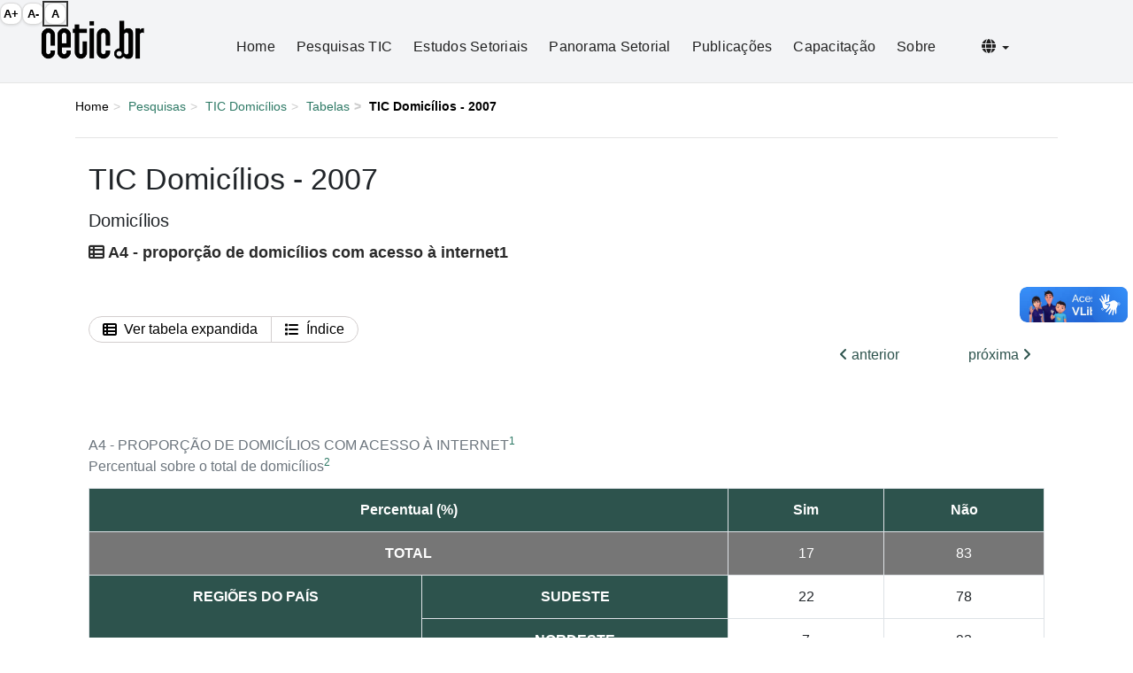

--- FILE ---
content_type: text/html
request_url: https://www.cetic.br/pt/tics/domicilios/2007/domicilios/A4/
body_size: 5644
content:

<!DOCTYPE html>
<html lang="pt-br">

<head about="https://cetic.br/">
  <meta charset="utf-8">
  <meta http-equiv="X-UA-Compatible" content="IE=edge">
  <meta name="viewport" content="width=device-width, initial-scale=1.0">

  <meta name="keywords" content="cetic.br, cetic, uso da Internet no Brasil, indicadores, estatísticas, estudos sobre a Internet">

  <!-- Meta description única -->
  <meta name="description" content="Centro Regional de Estudos para o Desenvolvimento da Sociedade da Informação. Departamento do NIC.br que produz indicadores e estatísticas sobre a adoção de TIC.">

  <!-- Open Graph -->
  <meta property="og:locale" content="pt_BR">
  <meta property="og:type" content="website">
  <meta property="og:url" content="https://cetic.br/pt/tics/domicilios/2007/domicilios/A4/">
  <meta property="og:site_name" content="Cetic.br - Centro Regional para o Desenvolvimento da Sociedade da Informação">
  <meta property="og:title" content="Cetic.br - Centro Regional para o Desenvolvimento da Sociedade da Informação">
  <meta property="og:image" content="https://cetic.br/media/imgs/social-network.jpg">

  <!-- Twitter -->
  <meta name="twitter:card" content="summary_large_image">
  <meta name="twitter:site" content="@comunicbr">
  <meta name="twitter:creator" content="@comunicbr">
  <meta name="twitter:title" content="Cetic.br - Centro Regional para o Desenvolvimento da Sociedade da Informação">
  <meta name="twitter:image:src" content="https://cetic.br/media/imgs/social-network.jpg">

  <!-- CSS -->
  <link rel="stylesheet" href="/dist/css/bootstrap.min.css">
  <link rel="stylesheet" href="/docs-assets/css/theme.css?ver=1765275619">
  <link rel="stylesheet" href="/docs-assets/fontawesome/css/all.css">

  <!-- Favicons -->
  <link rel="shortcut icon" href="/favicon.ico">

  <title>
    Cetic.br - Centro Regional para o Desenvolvimento da Sociedade da Informação  </title>

</head>

<body class="background-body">

  <noscript>
    <div class="alert alert-warning text-center" role="alert" aria-live="assertive">
      <strong>Atenção!</strong> Infelizmente, você não tem JavaScript habilitado. Por favor, ative-o para uma melhor experiência no site.
    </div>
  </noscript>

  <!-- Aviso para navegadores antigos -->
  <!--[if lt IE 9]>
  <p class="alert alert-warning text-center">Você está utilizando um navegador <strong>desatualizado</strong>. Visite <a href="https://browsehappy.com/">browsehappy.com</a> para atualizar seu navegador e garantir melhor experiência.</p>
  <![endif]-->

  <a class="sr-only sr-only-focusable" href="#irconteudo">Ir para o conteúdo</a>

  <div class="content">
    <header>
  <nav class="navbar navbar-expand-lg navbar-light sticky" aria-label="Menu principal">
    <div class="container-fluid">
      <!-- Logo -->
      <a class="navbar-brand" href="/pt/">
        <span class="sr-only">Página inicial</span>
        <img src="/docs-assets/images/cetic.png" alt="Logo Cetic.br" class="mr-2 img-fluid logo-cetic">
      </a>

      <!-- Botão hamburguer -->
      <button
        class="navbar-toggler pt-2"
        type="button"
        data-toggle="collapse"
        data-target="#menuCollapse"
        aria-controls="menuCollapse"
        aria-expanded="false"
        aria-label="Abrir menu mobile">
        <i class="fas fa-bars fa-lg" aria-hidden="true"></i>
      </button>

      <!-- Links menu collapse -->
      <div class="collapse navbar-collapse" id="menuCollapse">
        <ul class="navbar-nav ml-auto align-items-center">
          <li class="nav-item"><a href="/pt/" class="nav-link">Home</a></li>
          <li class="nav-item"><a href="/pt/pesquisas/" class="nav-link">Pesquisas TIC</a></li>
          <li class="nav-item"><a href="/pt/estudos-setoriais/" class="nav-link">Estudos Setoriais</a></li>
          <li class="nav-item"><a href="/pt/panoramas/" class="nav-link">Panorama Setorial</a></li>
          <li class="nav-item"><a href="/pt/publicacoes/indice/" class="nav-link">Publicações</a></li>
          <li class="nav-item"><a href="/pt/capacitacao/" class="nav-link">Capacitação</a></li>
          <li class="nav-item"><a href="/pt/sobre/" class="nav-link">Sobre</a></li>

          <!-- Idiomas -->
          <li class="nav-item dropdown">
            <a class="nav-link dropdown-toggle" href="#" id="languageDropdown" role="button" data-toggle="dropdown" aria-haspopup="true" aria-expanded="false">
              <i class="fas fa-globe" aria-hidden="true"></i> <span class="caret" aria-hidden="true"></span>
              <span class="sr-only">Selecionar idioma</span>
            </a>
            <div class="dropdown-menu dropdown-menu-right">
                            <a class="dropdown-item" href="/pt/tics/domicilios/2007/domicilios/A4/" id="setPT">Português</a>
              <a class="dropdown-item" href="/en/tics/domicilios/2007/domicilios/A4/" id="setEN">English</a>
              <a class="dropdown-item" href="/es/tics/domicilios/2007/domicilios/A4/" id="setES">Español</a>
            </div>
          </li>
        </ul>
      </div>
    </div>
  </nav>
</header>    
    <main id="main-content">
      <div class="col-12">
  <div class="container">
    <ol class="breadcrumb" property="breadcrumb">
      <li><a href="/pt/">Home</a></li>
      <li><a href="/pt/pesquisas/">Pesquisas</a></li>
      <li><a href="/pt/pesquisa/domicilios/">TIC Domicílios</a></li>
      <li><a href="/pt/pesquisa/domicilios/indicadores">
          Tabelas        </a></li>
      <li class="active">TIC Domicílios - 2007</li>
    </ol>

    <hr class="my-4">
    <div class="blog">
      
      <div class="col-lg-12 col-md-12">
        <div typeof="dcat:Dataset" about="http://cetic.producao.devsys.nic.br/pt/tics/domicilios/2007/domicilios/A4/">
          <h2>TIC Domicílios - 2007</h2>
                      <h4>Domicílios</h4>
          
          <div class="side-content">

            <h3 class="bold uppercase" property="dc:title"><i class="fa-solid fa-table-list"></i> A4  -  propor&ccedil;&atilde;o de domic&iacute;lios com acesso &agrave; internet1</h3>
            <br /> <br />
                      </div>

          <div class="row justify-content-center mb-3">
            <div class="col-12">
              <div class="btn-group" role="group" aria-label="Grupo de ações da tabela">
                <!-- Botão: Tabela Expandida -->
                <a href="/pt/tics/domicilios/2007/domicilios/A4/expandido/"
                  class="btn btn-outline-secondary d-flex align-items-center gap-2 p-2"
                  title="Ver Tabela Expandida"
                  target="_blank">
                  <i class="fa-solid fa-table-list mr-2"></i>
                  Ver tabela expandida                </a>

                <!-- Botão: Índice -->
                <a href="/pt/tics/domicilios/2007/domicilios/"
                  class="btn btn-outline-secondary d-flex align-items-center gap-2 p-2"
                  title="Voltar ao Índice">
                  <i class="fa-solid fa-list mr-2"></i>
                  Índice
                </a>
              </div>
            </div>

            <div class="col text-center">
              <div class="d-flex justify-content-end gap-3">
                                  <a href="/pt/tics/domicilios/2007/domicilios/A3/" class="btn btn-link text-decoration-none mr-4" title="Tabela Anterior">
                    <i class="fa fa-angle-left me-1"></i> anterior
                  </a>
                
                                  <a href="/pt/tics/domicilios/2007/domicilios/A5/" class="btn btn-link text-decoration-none ml-4" title="Tabela Posterior">
                    próxima <i class="fa fa-angle-right ms-1"></i>
                  </a>
                              </div>
            </div>
          </div>
        </div>


        <br>
        <div class="table-responsive table-font table-indicadores-fixed table-scroll-wrapper">
             <a href="xls/A4.xls"></a><br />
   <table class="table table-bordered table-condensed  class="tabela_cetic" summary="As duas primeiras colunas da tabela s&atilde;o as vari&aacute;veis de cruzamento (por exemplo, Regi&otilde;es do pa&iacute;s) e as subdivis&otilde;es de cada bloco (por exemplo, sudeste, sul, etc.). As demais colunas s&atilde;o os n&uacute;meros percentuais de cada indicador. Informa&ccedil;&otilde;es adicionais para melhor leitura dos dados est&atilde;o no rodap&eacute; de cada tabela.">
       <caption><span class="titulo">A4 - PROPOR&Ccedil;&Atilde;O DE DOMIC&Iacute;LIOS COM ACESSO &Agrave; INTERNET<sup><a href="#leg1">1</a></sup></span><br />
       <span class="olho">Percentual sobre o total de domic&iacute;lios<sup class="sup-olho"><a href="#leg2">2</a></sup></span></caption>
       <tr>
           <th abbr="Percentual" class="head-top" colspan="2">Percentual (%)</th>
           <th class="head-top">&nbsp;&nbsp;&nbsp;Sim&nbsp;&nbsp;&nbsp;</th>
           <th class="head-top">&nbsp;&nbsp;&nbsp;N&atilde;o&nbsp;&nbsp;&nbsp;</th>
       </tr>
       <tr>
           <th class="grupo bold" colspan="2">TOTAL</th>
           <td  headers="percentual total a1">17</td>
           <td  headers="percentual total a2">83</td>
       </tr>
       <tr>
           <th class="grupo bold" rowspan="5">REGI&Otilde;ES DO PA&Iacute;S</th>
           <th class="grupo bold" headers="regioes">SUDESTE</th>
           <td  headers="percentual regioes sudeste a1"> 22</td>
           <td  headers="percentual regioes sudeste a2">78</td>
       </tr>
       <tr>
           <th class="grupo bold" headers="regioes">NORDESTE</th>
           <td  headers="percentual regioes nordeste a1">7</td>
           <td  headers="percentual regioes nordeste a2">92</td>
       </tr>
       <tr>
           <th class="grupo bold" headers="regioes">SUL</th>
           <td  headers="percentual regioes sul a1">21</td>
           <td  headers="percentual regioes sul a2">78</td>
       </tr>
       <tr>
           <th class="grupo bold" headers="regioes">NORTE</th>
           <td  headers="percentual regioes norte a1">5</td>
           <td  headers="percentual regioes norte a2">95</td>
       </tr>
       <tr>
           <th class="grupo bold" headers="regioes">CENTRO-OESTE</th>
           <td class="dominios-branco-last" headers="percentual regioes centro-oeste a1">16</td>
           <td class="dominios-branco-last" headers="percentual regioes centro-oeste a2">84</td>
       </tr>
       <tr>
           <th class="grupo bold" rowspan="6">RENDA FAMILIAR </th>
           <th class="grupo bold" headers="renda">At&eacute; R$380</th>
           <td  headers="percentual renda ate380 a1">1</td>
           <td  headers="percentual renda ate380 a2">98</td>
       </tr>
       <tr>
           <th class="grupo bold" headers="renda">R$381-R$760</th>
           <td  headers="percentual renda ate381 a1">4</td>
           <td  headers="percentual renda ate381 a2">95</td>
       </tr>
       <tr>
           <th class="grupo bold" headers="renda">R$761-R$1140</th>
           <td  headers="percentual renda ate761 a1">15</td>
           <td  headers="percentual renda ate761 a2">85</td>
       </tr>
       <tr>
           <th class="grupo bold" headers="renda">R$1141-R$1900</th>
           <td  headers="percentual renda ate1141 a1">28</td>
           <td  headers="percentual renda ate1141 a2">72</td>
       </tr>
       <tr>
           <th class="grupo bold" headers="renda">R$1901-R$3800</th>
           <td  headers="percentual renda ate1901 a1">54</td>
           <td  headers="percentual renda ate1901 a2">46</td>
       </tr>
       <tr>
           <th class="grupo bold" headers="renda">R$3801 ou mais</th>
           <td class="dominios-a-destaque-2007" headers="percentual renda ate3801 a1">66</td>
           <td class="dominios-a-destaque-2007" headers="percentual renda ate3801 a2">34</td>
       </tr>
       <tr>
           <th class="grupo bold" rowspan="4">CLASSE SOCIAL<sup><a href="#leg3">3</a></sup></th>
           <th class="grupo bold" headers="classe">A</th>
           <td class="dominios-a-destaque" headers="percentual classe a a1">82</td>
           <td class="dominios-a-destaque" headers="percentual classe a a2">18</td>
       </tr>
       <tr>
           <th class="grupo bold" headers="classe">B</th>
           <td  headers="percentual classe b a1">50</td>
           <td  headers="percentual classe b a2">50</td>
       </tr>
       <tr>
           <th class="grupo bold" headers="classe">C</th>
           <td  headers="percentual classe c a1">16</td>
           <td  headers="percentual classe c a2">84</td>
       </tr>
       <tr>
           <th class="grupo bold" headers="classe">DE</th>
           <td  headers="percentual classe de a1">2</td>
           <td  headers="percentual classe de a2">98</td>
       </tr>
   </table>
   <ul class="nota-rodape">
       <li><a name="leg1"></a><sup> 1</sup> Considerado somente o acesso &agrave; internet via computador de mesa (desktop) ou computador port&aacute;til (laptop e notebook).</li>
       <li><a name="leg2"></a><sup>2</sup> Base: 17.000 domic&iacute;lios entrevistados em <a href="area-urbana.htm" target="_blank">&aacute;rea urbana</a>. </li>
       <li><a name="leg3"></a><sup>3</sup> O crit&eacute;rio utilizado para classifica&ccedil;&atilde;o leva em considera&ccedil;&atilde;o a educa&ccedil;&atilde;o do chefe de fam&iacute;lia e a posse de uma serie de utens&iacute;lios dom&eacute;sticos, relacionando-os a um sistema de pontua&ccedil;&atilde;o. A soma dos pontos alcan&ccedil;ada por domic&iacute;lio &eacute; associada a uma Classe S&oacute;cio-Econ&ocirc;mica espec&iacute;fica (A, B, C, D, E).</li>
       <li>Veja a tabela de <a href="erros-amostrais.htm#total-domicilios" target="_blank">erros estat&iacute;sticos aproximados</a> para cada vari&aacute;vel este indicador.</li>
       <li class="fonte">Fonte: NIC.br - set/nov 2007</li>
   </ul>
   <br />        </div>
              </div>

      <div class="col text-center mt-5 mb-5">
        <div class="d-flex justify-content-end gap-3">
                      <a href="/pt/tics/domicilios/2007/domicilios/A3/" class="btn btn-link text-decoration-none mr-4" title="Tabela Anterior">
              <i class="fa fa-angle-left me-1"></i> anterior
            </a>
          
                      <a href="/pt/tics/domicilios/2007/domicilios/A5/" class="btn btn-link text-decoration-none" title="Tabela Posterior"> próxima
              <i class="fa fa-angle-right ms-1"></i>
            </a>
                  </div>
      </div>
    </div>
  </div>
</div>

<!-- Anos Anteriores -->
<section id="anos-anteriores" class="col-lg-12 col-md-12 col-sm-12 related-articles">
  <div class="container">
    <h3>Indicadores Relacionados</h3>
    <ul class="triangle-list" style="margin-left:45px">
                            <li><a href="/pt/tics/domicilios/2007/domicilios/A /" title="A  -  propor&ccedil;&atilde;o de domic&iacute;lios que possuem equipamentos tic">A  -  propor&ccedil;&atilde;o de domic&iacute;lios que possuem equipamentos tic</a></li>
                      <li><a href="/pt/tics/domicilios/2007/domicilios/A1 /" title="A1  -  propor&ccedil;&atilde;o de domic&iacute;lios com computador">A1  -  propor&ccedil;&atilde;o de domic&iacute;lios com computador</a></li>
                      <li><a href="/pt/tics/domicilios/2007/domicilios/A2 /" title="A2  -  tipo de computador presente no domic&iacute;lio">A2  -  tipo de computador presente no domic&iacute;lio</a></li>
                      <li><a href="/pt/tics/domicilios/2007/domicilios/A3 /" title="A3  -  tipo de sistema operacional utilizado">A3  -  tipo de sistema operacional utilizado</a></li>
                      <li><a href="/pt/tics/domicilios/2007/domicilios/A4 /" title="A4  -  propor&ccedil;&atilde;o de domic&iacute;lios com acesso &agrave; internet1">A4  -  propor&ccedil;&atilde;o de domic&iacute;lios com acesso &agrave; internet1</a></li>
                      <li><a href="/pt/tics/domicilios/2007/domicilios/A5 /" title="A5  -  tipo de conex&atilde;o para acesso &agrave; internet no domic&iacute;lio">A5  -  tipo de conex&atilde;o para acesso &agrave; internet no domic&iacute;lio</a></li>
                      <li><a href="/pt/tics/domicilios/2007/domicilios/A6 /" title="A6  -  velocidade da conex&atilde;o &agrave; internet utilizada no domic&iacute;lio">A6  -  velocidade da conex&atilde;o &agrave; internet utilizada no domic&iacute;lio</a></li>
                      <li><a href="/pt/tics/domicilios/2007/domicilios/A7 /" title="A7  -  propor&ccedil;&atilde;o de domic&iacute;lios em que uma conex&atilde;o internet &eacute; usada por mais de um computador 1">A7  -  propor&ccedil;&atilde;o de domic&iacute;lios em que uma conex&atilde;o internet &eacute; usada por mais de um computador 1</a></li>
                      <li><a href="/pt/tics/domicilios/2007/domicilios/A8 /" title="A8  -  propor&ccedil;&atilde;o de domic&iacute;lios com interesse em adquirir conex&atilde;o &agrave; internet com maior velocidade1">A8  -  propor&ccedil;&atilde;o de domic&iacute;lios com interesse em adquirir conex&atilde;o &agrave; internet com maior velocidade1</a></li>
                      <li><a href="/pt/tics/domicilios/2007/domicilios/A9 /" title="A9  -  principal motivo para n&atilde;o ter acesso &agrave; internet com maior velocidade no domic&iacute;lio1">A9  -  principal motivo para n&atilde;o ter acesso &agrave; internet com maior velocidade no domic&iacute;lio1</a></li>
                      <li><a href="/pt/tics/domicilios/2007/domicilios/A10 /" title="A10  -  motivos para a falta de computador no domic&iacute;lio1">A10  -  motivos para a falta de computador no domic&iacute;lio1</a></li>
                      <li><a href="/pt/tics/domicilios/2007/domicilios/A11 /" title="A11  -  motivos para a falta de acesso &agrave; internet no domic&iacute;lio">A11  -  motivos para a falta de acesso &agrave; internet no domic&iacute;lio</a></li>
          </ul>
  </div>
</section>
</section>
</div>    </main>


    <section class="footer-section d-flex align-items-center text-white mt-5">
  <div class="container">
    <div class="row">
      <div class="col-md-7">
                  <h3 class="hero-title font-black">Cetic.br e Unesco</h3>
          <p class="hero-text font-black">
            Em 2012, o Cetic.br tornou-se um Centro de Categoria 2 da UNESCO, o primeiro do tipo dedicado ao desenvolvimento das sociedades da informação e do conhecimento. O Centro está vinculado ao Setor de Comunicação e Informação (CI), uma das cinco áreas da UNESCO. Ele contribui para que os objetivos estratégicos da organização sejam atingidos, fortalecendo seus esforços para monitorar a construção de sociedades da informação e do conhecimento. O escopo de atuação do Cetic.br inclui a América Latina e os países lusófonos da África.
          </p>
          <a href="/pt/sobre/" title="CONHEÇA NOSSO TRABALHO" class="hero-text btn btn-dark">
            Conheça nosso trabalho
          </a>

              </div>
      <div class="col-md-5 text-right">
        <div class="logos">
                      <img src="/docs-assets/images/logo/unesco_cetic-logo.png" alt="UNESCO Logo" class="logo-cetic-unesco img-fluid">
                  </div>
      </div>
    </div>
  </div>
</section>

<div class="logos-footer">
  <div class="row">
    <!-- social icons -->
    <div class="social-icons col-12">
      <div class="row">
        <div class="col-lg-2 col-md-12 col-sm-5">
          <span class="text-siga">
            Siga o <a href="https://nic.br" target="_blank" rel="noopener noreferrer">NIC.br</a>          </span>
        </div>

        <div class="col-lg-3 col-md-12 col-sm-12">
          <ul>
            <li>


              <a href="https://www.youtube.com/nicbrvideos/"
                target="_blank"
                rel="noopener noreferrer">
                <span class="sr-only">YouTube do NIC.br (abre em nova aba)</span>
                <i class="fab fa-youtube" 
                aria-hidden="true"></i>
              </a>
            </li>

            <li>
              <a href="https://www.twitter.com/comunicbr/" target="_blank"
                rel="noopener noreferrer">
                <span class="sr-only">Twitter do NIC.br (abre em nova aba)</span>
                <i class="fab fa-x" aria-hidden="true"></i>
              </a>
            </li>
            <li>
              <a href="https://www.facebook.com/nic.br/" target="_blank"
                rel="noopener noreferrer">
                <span class="sr-only">Facebook do NIC.br (abre em nova aba)</span>
                <i class="fab fa-facebook-f" aria-hidden="true"></i>
              </a>
            </li>
            <li>
              <a href="https://www.flickr.com/photos/nicbr/" target="_blank"
                rel="noopener noreferrer">
                <span class="sr-only">Flickr do NIC.br (abre em nova aba)</span>
                <i class="fab fa-flickr" aria-hidden="true"></i>
              </a>
            </li>
            <li>
              <a href="https://www.telegram.me/nicbr/" target="_blank"
                rel="noopener noreferrer">
                <span class="sr-only">Telegram do NIC.br (abre em nova aba)</span>
                <i class="fab fa-telegram" aria-hidden="true"></i>
              </a>
            </li>
            <li>
              <a href="https://www.linkedin.com/company/nic-br/" target="_blank"
                rel="noopener noreferrer">
                <span class="sr-only">LinkedIn do NIC.br (abre em nova aba)</span>
                <i class="fab fa-linkedin" aria-hidden="true"></i>
              </a>
            </li>
            <li>
              <a href="https://www.instagram.com/nicbr/" target="_blank"
                rel="noopener noreferrer">
                <span class="sr-only">Instagram do NIC.br (abre em nova aba)</span>
                <i class="fab fa-instagram" aria-hidden="true"></i>
              </a>
            </li>
            <li>
              <a href="/pt/noticias/feed.rss" target="_blank"
                rel="noopener noreferrer">
                <span class="sr-only">RSS do NIC.br (abre em nova aba)</span>
                <i class="fas fa-rss" aria-hidden="true"></i>
              </a>
            </li>
          </ul>
        </div>

        <div class="col-lg-7 col-md-12 col-sm-12 text-right">
          <a href="/contato/"
            rel="noopener noreferrer">
            <span class="sr-only">Página de contato (abre em nova aba)</span>
            <span class="text-contato">
              Contate-nos            </span>
          </a>
        </div>
      </div>
    </div>
    <!-- / social icons -->

    <!-- infos -->
    <div class="infos-footer col-12">
      <div class="row">
        <div class="col-lg-5 col-md-12 col-sm-12 order-2 order-lg-1">
          <span class="nic-cnpj">
            <a href="https://nic.br/">NIC.BR</a> - Núcleo de Informação e Coordenação do Ponto BR<br>
            CNPJ: 05.506.560/0001-36
          </span>
        </div>

        <div class="col-lg-7 col-md-12 col-sm-12 order-1 order-lg-2">
          <div class="float-lg-right">
            <ul>
              <li><a href="https://nic.br/politica-de-privacidade-e-termos-de-uso/">
                Privacidade e termos              </a></li>
              <li><a href="https://creativecommons.org/licenses/by-sa/4.0/deed.pt_BR">Creative Commons</a></li>
            </ul>
          </div>
        </div>
      </div>
    </div>
    <!-- / infos -->
  </div>
</div>


<script src="/docs-assets/js/jquery.min.js"></script>
<script src="/dist/js/popper.min.js"></script>
<script src="/dist/js/bootstrap.min.js"></script>
<script src="/docs-assets/js/acervo.js"></script>
<script src="/docs-assets/js/busca.js?ver=1765275619"></script>
<script src="/docs-assets/js/jquery_accessibility_tools.js"></script>
<script src="/docs-assets/js/main.js?ver=1765275619"></script>



<noscript>Desejamos que você tenha uma ótima experiência em nosso site. Para isso, recomendamos que você ative o JavaScript em seu navegador.</noscript>
<script>
  $(document).ready(function() {
    if (typeof $.fn.accessibilityTools === 'function') {
      $(document).accessibilityTools({
        toolbar: true,
        position: 'right',
        step: 0.1,
        min: 0.8,
        max: 1.8
      });
    } else {
      console.warn('accessibilityTools plugin not loaded yet');
    }
  });
</script>  </div>

  </body>

</html>

--- FILE ---
content_type: text/css
request_url: https://www.cetic.br/docs-assets/css/theme.css?ver=1765275619
body_size: 17784
content:
@charset "UTF-8";
/* Widget
******************/
blockquote {
  border-color: #2D534D;
  color: #2D534D;
}

audio {
  margin-top: 20px;
  margin-bottom: 10px;
}

a:focus {
  outline: none;
  color: #999 !important;
}

.ico-background {
  background: #2d7965;
  display: block;
  height: 100px;
  width: 100%;
}

.banners-index p {
  color: #646464;
  line-height: 24px;
  font-size: 16px;
}

html {
  margin: 0;
  padding: 0;
  overflow-x: hidden;
}

body {
  margin: 0;
  padding: 0;
  min-height: 100%;
  background-repeat: no-repeat;
  background-position: center;
  background-size: 100% 100%;
  position: relative;
  overflow-x: hidden;
}

.pagina img {
  border-radius: 20px;
}

.background-body {
  background-repeat: no-repeat;
  background-position: center center;
  background-attachment: fixed;
  background-size: cover;
  -webkit-background-size: cover;
  -moz-background-size: cover;
  -o-background-size: cover;
}

.redessociais > .desc > .glyphicon {
  font-size: 30px;
  color: #171716;
  margin-right: 10px;
  float: left;
  height: 41px;
}

.envia-curriculo {
  margin-left: 186px;
}

.alertas {
  padding-bottom: 80px;
  margin-bottom: 40px;
  margin-top: 50px;
  border-bottom: 1px solid #d6d6d6;
  border-top: 1px solid #d6d6d6;
  display: inline-block;
}
.alertas h6 {
  margin-bottom: 50px;
}
.alertas .ico-alert-background {
  background: #2d7965;
  height: 70px;
}
.alertas span {
  color: #000;
  font-family: raleway;
  font-size: 20px;
}
.alertas a {
  color: #2d7965;
}
.alertas .text-black {
  color: #000;
}
.alertas a:hover {
  color: #000;
}

.header-links {
  display: inline-block;
  height: 50px;
  position: relative;
}

/* Imprensa */
.imprensa {
  position: absolute;
  right: 15px;
  margin-top: -5rem;
}
.imprensa a {
  display: inline-block;
}
.imprensa a:first-child {
  padding-right: 10px;
}
.imprensa .icons-telegram {
  padding-right: 32px;
  margin-right: 10px;
}
.imprensa .icons-youtube {
  border-left: 1px dotted #000;
  padding-right: 10px;
  margin-right: 10px;
}
.imprensa .icons-rss {
  border-right: 1px dotted #000;
  padding-right: 32px;
  margin-right: 10px;
}

@media (min-width: 1200px) {
  .imprensa {
    margin-top: 1.5rem;
  }
}
@media (max-width: 500px) {
  .logo {
    margin-bottom: 25px;
  }

  .imprensa {
    margin-top: 1rem;
  }
  .imprensa .text-imprensa {
    font-size: 13px;
    margin-top: -20px;
    margin-left: 61px;
  }
}
@media (max-width: 359px) {
  .header-links {
    height: 50px !important;
  }

  .imprensa {
    margin-top: 1rem;
  }
  .imprensa .text-imprensa {
    font-size: 12px;
    margin-top: -20px;
    margin-left: 55px;
  }
}
.calendario {
  background: #EFEFEF;
  margin-bottom: 20px;
  padding: 20px;
  font-size: 14px;
  color: #545454;
  width: 100%;
}
.calendario .title-main {
  color: #000;
}
.calendario a {
  color: #2d7965;
}
.calendario .read-more {
  float: right;
}

a:hover,
a:focus {
  color: #000;
  text-decoration: underline;
}

.trabalhe-conosco {
  width: 100%;
}
.trabalhe-conosco .read-more {
  float: right;
  margin-top: 20px;
}

.trabalhe-title {
  height: 190px;
}

.trabalhe-title h1,
.trabalhe-subtitle h2 {
  color: #fff;
  font-weight: 300;
  padding: 10px 20px 20px 20px;
}

.trabalhe-subtitle {
  background: #98bd29;
  margin-top: -20px;
  min-height: 120px;
}

.pesquisa-vagas {
  position: absolute;
  top: 220px;
  right: 0;
}

h3.noticias {
  font-size: 16px;
  margin-top: 10px;
}

.noticias a {
  color: #98bd29;
}

.noticias a:hover {
  color: #000;
}

.btn-anos-anteriores {
  margin-top: 40px;
}

.btn-filtro {
  margin-top: 20px;
}

.license {
  color: #757575;
  padding: 20px 40px;
  font-size: 11px;
}

@media (max-width: 1200px) {
  .trabalhe-title h1,
  .trabalhe-subtitle h2 {
    font-size: 48px;
    margin-top: 25px;
  }
}
@media (max-width: 999px) {
  .trabalhe-title h1,
  .trabalhe-subtitle h2 {
    font-size: 40px;
    margin-top: 30px;
    padding-left: 0;
  }
}
@media (max-width: 779px) {
  .pesquisa-vagas {
    position: inherit;
    padding-bottom: 20px;
  }

  .trabalhe-subtitle {
    margin-top: -30px;
  }

  .blog-post .evento {
    display: inline-block;
    margin-top: 20px;
  }

  .pesquisas .right figure {
    clear: both;
    float: left;
  }
  .pesquisas .right figure:after {
    content: "";
    clear: both;
  }
  .pesquisas .left figure :after {
    content: "";
    clear: both;
  }

  .card-estudos img {
    height: 100% !important;
  }
  .card-estudos h2 {
    font-size: 18px !important;
  }
  .card-estudos .btn {
    margin-bottom: 1rem !important;
  }
}
.section-quem-somos {
  background: #2d7965;
  color: #fff;
}
.section-quem-somos .quem-somos-feature {
  margin-right: -15px;
  margin-left: -15px;
}

.boxes {
  border-bottom: 0 !important;
}

.feature-square {
  background: #EFEFEF;
  padding: 40px;
  margin-top: 5px;
}
.feature-square .feature-title {
  color: #000;
}
.feature-square .feature-text {
  color: #646464;
}
.feature-square .read-more {
  float: right;
  color: #2d7965;
}
.feature-square .read-more:before {
  content: url("../images/link_setaVERDE_NIC.png");
  display: inline-block;
  margin-right: 10px;
}

.saiba-mais-sobre-nic {
  font-size: 16px;
  font-weight: normal;
  color: #fff;
  margin-top: 60px;
}

.saiba-mais-sobre-nic span:before {
  -moz-osx-font-smoothing: grayscale;
  content: url("/docs-assets/images/link_setaBRANCA_NIC.png");
  display: inline-block;
  font-family: "Glyphicons Halflings";
  font-size: 10px;
  font-style: normal;
  font-weight: normal;
  line-height: 1;
  position: relative;
  top: 1px;
  right: 7px;
}

.contato {
  width: 100%;
}

.contato-background {
  background: url("../images/mapa.jpg");
  padding: 20px;
  min-height: 800px;
}

.contato {
  background-color: #fff;
  opacity: 0.9;
  padding: 10px;
}
.contato h2 {
  color: #000;
}

.contato-info {
  color: #000;
}
.contato-info div {
  margin: 20px 0;
}
.contato-info div .desc {
  display: inline-block;
  color: #646464;
}
.contato-info div a {
  color: #646464;
}

.form-contato {
  margin-top: 40px;
}
.form-contato input,
.form-contato select,
.form-contato radiobox,
.form-contato textarea {
  margin: 5px 0;
}

.introducao-servicos {
  padding: 0 30px;
}
.introducao-servicos .introducao-title {
  color: #000;
}

.historia h1 {
  color: #000;
}

.year-history {
  color: #939393;
  font-family: tahoma;
  font-size: 14px;
  font-weight: bold;
  margin-left: 4.7%;
}

.titulo-right-index {
  margin-left: 35px;
}

.capa-perfil {
  margin-top: 20px;
}

.text-restaurant {
  font-size: 43px;
}

.map-container {
  width: 100%;
  margin: 50px 0 30px;
}

.map-container iframe {
  width: 100%;
  display: block;
  pointer-events: none;
  position: relative;
  /* IE needs a position other than static */
}

.map-container iframe.clicked {
  pointer-events: auto;
}

.panel-heading {
  padding: 0;
  border: 0;
}

.panel-title > a,
.panel-title > a:active {
  display: block;
  padding: 15px;
  color: #555;
  font-size: 16px;
  font-weight: bold;
  text-transform: uppercase;
  letter-spacing: 1px;
  word-spacing: 3px;
  text-decoration: none;
}

ul {
  list-style: none;
}

.panel-heading.active a:before {
  -webkit-transform: rotate(180deg);
  -moz-transform: rotate(180deg);
  transform: rotate(180deg);
}

.list-restaurant_icon {
  background-color: #96be0e;
  border-radius: 50px;
  padding: 3px 4px;
  margin-bottom: 10px;
  display: inline-block;
  color: #fff;
  height: 25px;
  width: 25px;
  text-align: center;
}

.name-restaurant {
  display: inline-block;
  margin-left: 10px;
  margin-bottom: 30px;
}

.jumbotron {
  margin-top: 5rem;
  font-size: 16px;
}
.jumbotron h1 {
  font-size: 29px;
  margin-bottom: 4rem;
  display: inline-block;
}

.prince-restaurant {
  display: inline-block;
  margin-left: 10px;
  margin-bottom: 30px;
}

.glyphicon-cutlery {
  color: #97bf0c;
}
.glyphicon-cutlery:hover {
  color: #333;
}

.glyphicon-usd {
  background: #96be0e;
  border-radius: 50px;
  padding: 5px 0;
  height: 25px;
  width: 25px !important;
  color: #fff;
  margin-left: -3px;
  margin-right: 6px;
  text-align: center;
  display: inline-block;
}
.glyphicon-usd:hover {
  color: #333;
}

.info-adicional-restaurant {
  font-weight: 700;
  width: 10px;
}

.jumbotron .glyphicon-usd {
  background: #96be0e;
  border-radius: 50px;
  padding: 5px 0;
  height: 25px;
  width: 25px !important;
  color: #fff;
  margin-left: -8px !important;
  margin-right: 6px;
  text-align: center;
  display: inline-block;
}

.article-single ul {
  list-style: disc;
}

.btn-primary,
.btn-warning,
.btn-danger,
.btn-success,
.btn-info,
.btn-action,
.btn-cetic,
.btn-nic {
  font-family: "Roboto", sans-serif;
}

.btn-nic {
  color: #fff;
  background-color: #1cc3c9;
  border-color: #19adb3;
}

.bold {
  font-weight: bold;
}

.rounder {
  border-radius: 20px;
}

.link-saiba-mais::before {
  content: "\f101";
  font-family: "Font Awesome 5 Free";
  font-weight: 900;
}

.border-top {
  border-top: 1px solid #0000003b;
}

.content-nic-cgi {
  padding: 10px 0;
}

.title-section-home {
  font-size: 44px !important;
}

/* Normalização geral para todos os headings */
h1,
h2,
h3,
h4,
h5,
h6,
.title-tema,
.header-title h1,
.header-title h2,
.title-sub {
  font-size: 2.5rem;
  font-weight: 300;
  /* Peso consistente */
  line-height: 1.3;
  margin-bottom: 0.75rem;
  color: #212529;
  /* Cor padrão para títulos */
}

/* Para garantir responsividade em dispositivos pequenos */
@media (max-width: 576px) {
  h1,
  h2,
  h3,
  h4,
  h5,
  h6,
  .title-tema,
  .header-title h1,
  .header-title h2,
  .title-sub {
    font-size: 3.3rem !important;
  }
}
.font-size-home {
  font-size: 18px !important;
}

.h-80 {
  height: 80% !important;
}

.title-tema {
  font-size: 26px;
  font-weight: 500;
  color: #000;
  font-family: "Roboto", sans-serif;
}

.text-primary {
  color: #2d7965 !important;
}

.caret {
  display: inline-block;
  width: 0;
  height: 0;
  margin-left: 2px;
  vertical-align: middle;
  border-top: 4px dashed;
  border-top: 4px solid\9;
  border-right: 4px solid transparent;
  border-left: 4px solid transparent;
}

.position-relative {
  background-position: right center !important;
}

.enabled {
  right: -20px !important;
}

.vw-plugin-wrapper {
  all: initial !important;
  /* mais forte que unset */
  position: fixed !important;
  bottom: 1rem !important;
  right: 4rem !important;
  width: auto !important;
  height: auto !important;
  z-index: 2147483640 !important;
  /* bem alto */
}

/* Botão de acesso sempre visível acima de tudo */
[vw] [vw-access-button] {
  position: fixed !important;
  bottom: 1rem !important;
  right: 1rem !important;
  z-index: 2147483642 !important;
  display: block !important;
  visibility: visible !important;
  opacity: 1 !important;
  pointer-events: auto !important;
}

/* Janela do plugin acima do footer e overlays */
[vw] .vw-plugin-wrapper {
  position: fixed !important;
  bottom: 0 !important;
  right: 0 !important;
  left: auto !important;
  z-index: 2147483641 !important;
}

[vw] [vw-access-button] .vp-access-button {
  position: fixed !important;
  bottom: 1rem !important;
  right: 1rem !important;
  z-index: 2147483642 !important;
  display: block !important;
  visibility: visible !important;
  opacity: 1 !important;
  pointer-events: auto !important;
}

.text-success {
  color: #2d7965 !important;
}

.text-muted {
  color: #000 !important;
}

.active .text-muted {
  color: #fff !important;
}

.blog-post {
  margin-bottom: 50px;
  background-color: rgba(99, 111, 132, 0.08);
  padding: 30px;
}
.blog-post .excerpt {
  margin-top: 20px;
}
.blog-post h2 a {
  cursor: pointer;
  font-weight: 400;
  font-family: "Roboto", sans-serif;
  font-size: 23px;
  color: #000;
}

.ico-post {
  float: left;
}

.date-post {
  cursor: default;
  height: 26px;
  padding-top: 2px;
}

.featured-post-media {
  margin-bottom: 20px;
}

article {
  margin-top: 20px;
}

.article-single article {
  color: #646464;
}

.article-search {
  width: 40%;
  padding-top: 20px;
}

.define-post-type {
  padding-bottom: 20px;
  padding-top: 50px;
}
.define-post-type > div:first-child {
  padding-right: 30px;
  padding-left: 0;
}

.related-articles {
  display: inline-block;
  background: #efefef;
  padding: 20px 0;
}
.related-articles h2 {
  margin-bottom: 0;
}
.related-articles .title {
  margin-top: 10px;
  margin-bottom: 0;
}

.noticias-unesco .text-right {
  border-top: 2px solid #cccccc;
  display: inline-block;
  width: 100%;
  margin-top: 40px;
}

.ico-post .date-post {
  margin-top: 0;
  padding-top: 4px;
}

.content-indice {
  background-color: rgba(99, 111, 132, 0.08);
  padding: 30px 0;
}

.date-notice {
  font-family: "roboto", sans-serif;
  font-size: 14px;
  font-weight: normal;
  font-stretch: normal;
  font-style: normal;
  line-height: 1.43;
  letter-spacing: 0.25px;
  color: rgba(0, 0, 0, 0.6);
  margin-bottom: 0;
}

.noticias-home {
  /* Adicione isso ao seu arquivo CSS */
}
.noticias-home .btn-filter {
  transition: all 0.3s ease;
  padding: 7px;
  border-radius: 0.5rem;
  letter-spacing: 0.5px;
  box-shadow: 0 2px 5px rgba(0, 0, 0, 0.1);
}
.noticias-home .btn-filter:hover {
  transform: translateY(-2px);
  box-shadow: 0 4px 8px rgba(0, 0, 0, 0.15);
}
.noticias-home .dropdown-menu {
  border: none;
  border-radius: 0.5rem;
  overflow: hidden;
  animation: fadeIn 0.3s ease;
}
.noticias-home .dropdown-item {
  transition: all 0.2s ease;
}
.noticias-home .dropdown-item:hover {
  background-color: #f8f9fa;
  transform: translateX(5px);
  color: #2D534D;
}
.noticias-home .dropdown-item:hover i {
  color: #2d7965 !important;
}
@keyframes fadeIn {
  from {
    opacity: 0;
    transform: translateY(-10px);
  }
  to {
    opacity: 1;
    transform: translateY(0);
  }
}
.servicos {
  border-bottom: 1px solid #d6d6d6;
  padding-bottom: 55px;
}

.box-servicos {
  -moz-box-shadow: #f6f6f6 0 0 20px;
  -webkit-box-shadow: #f6f6f6 0 0 20px;
  box-shadow: #f6f6f6 0 0 20px;
  text-align: center;
  margin-top: 55px;
  border: 1px solid #dddcdc;
  height: 420px;
  min-height: auto;
  border-radius: 5px;
}
.box-servicos:first-child {
  margin-left: 0;
}
.box-servicos:last-child {
  margin-right: 0;
}
.box-servicos a {
  color: #98bd29;
}
.box-servicos .read-more {
  margin-top: 20px;
  display: inline-block;
  bottom: 0;
}
.box-servicos span {
  color: #000;
  display: inline-block;
  margin-bottom: 15px;
  padding-top: 15px;
  padding-left: 15px;
  padding-bottom: 0;
  padding-right: 15px;
}
.box-servicos p {
  padding-top: 0;
  padding-left: 15px;
  padding-bottom: 15px;
  padding-right: 15px;
}
.box-servicos img {
  margin: 0 auto;
}

.servicos-readMore {
  margin-top: 25px;
  margin-bottom: 135px;
  float: right;
}

.content-indice {
  background-color: rgba(99, 111, 132, 0.08);
  padding: 30px 0;
}

.date-notice {
  font-family: "Roboto", sans-serif;
  font-size: 14px;
  font-weight: normal;
  font-stretch: normal;
  font-style: normal;
  line-height: 1.43;
  letter-spacing: 0.25px;
  color: rgba(0, 0, 0, 0.6);
  margin-bottom: 0;
}

.title {
  font-family: "Roboto", sans-serif;
  font-size: 36px;
  font-weight: 500;
  color: #181818;
}

.container-notice-all {
  margin-bottom: 5rem;
  display: inline-block;
}

.box-destaque-home {
  background: #f3f3f3;
  margin-top: 28px;
  text-align: center;
  padding: 20px;
  height: 275px;
  line-height: 15px;
}

.destaques {
  margin-bottom: 40px;
  margin-top: 0;
}

.icons-notebook-br {
  display: inline-block;
  padding-top: 15px;
}

.icons-signal-tower {
  display: inline-block;
  padding-top: 15px;
}

.icons-fingertip {
  display: inline-block;
  padding-top: 15px;
}

.icons-brazil-map {
  display: inline-block;
  padding-top: 15px;
}

.icons-book {
  display: inline-block;
  padding-top: 15px;
}

.icons-research {
  display: inline-block;
  padding-top: 15px;
}

.icons-clock {
  display: inline-block;
  padding-top: 15px;
}

.title-destaque-home {
  font-size: 13px;
  margin-top: 5px;
  font-weight: bold;
  color: #000;
}

.tex-destaque-home {
  font-size: 12px;
  color: #313131;
}

.icons-Hora_Legal {
  display: inline-block;
  padding-top: 15px;
}

.icons-cidadao_rede {
  display: inline-block;
  padding-top: 15px;
}

.icons-INOC-DBA {
  display: inline-block;
  padding-top: 15px;
}

.icons-Internet_Segura {
  display: inline-block;
  padding-top: 15px;
}

.icons-IPv {
  display: inline-block;
  padding-top: 15px;
}

.icons-Zappiens {
  display: inline-block;
  padding-top: 15px;
}

.icons-NTP {
  display: inline-block;
  padding-top: 15px;
}

.box-container .boxes:hover a,
.box-container .boxes:focus a {
  overflow: hidden !important;
}

.feature-square-box {
  background: #efefef none repeat scroll 0 0;
  margin-top: 1px;
  padding: 49px;
  display: inline-block;
  width: 100%;
}

.alert-icon {
  font-size: 2rem;
  margin-right: 10px;
}

.alert-item {
  display: flex;
  text-align: justify;
}

.media-item {
  padding-bottom: 15px;
  margin-bottom: 15px;
}

.media-item p {
  color: gray;
}

.card-indicador {
  background-image: linear-gradient(176deg, rgba(238, 238, 238, 0) 70%, #d8d8d8 130%);
}

.bg-gray {
  background-color: #636f841f;
  padding: 1rem 5rem 5rem;
}

.mb-4 {
  margin-bottom: 4rem;
}

.destaque-card {
  border-radius: 15px;
  overflow: hidden;
  position: relative;
  height: 320px;
  transition: transform 0.4s ease-in-out;
  transform-style: preserve-3d;
}
.destaque-card .destaque-img {
  opacity: 0.6;
  transition: opacity 0.4s ease-in-out;
  width: 100%;
  height: 100%;
  object-fit: cover;
  display: block;
}
.destaque-card .destaque-overlay {
  position: absolute;
  inset: 0;
  padding: 1rem;
  display: flex;
  flex-direction: column;
  justify-content: flex-end;
  /* Transições suaves */
  transition: background 0.6s ease-in-out, transform 0.4s ease-in-out, box-shadow 0.4s ease-in-out;
  /* Gradiente com transição mais longa */
  background-color: #f3f3f5;
}
.destaque-card .destaque-overlay h5,
.destaque-card .destaque-overlay h6,
.destaque-card .destaque-overlay p,
.destaque-card .destaque-overlay span,
.destaque-card .destaque-overlay a {
  color: #fff;
  transition: color 0.3s ease;
}
.destaque-card:hover {
  transform: translateY(-5px) rotateX(2deg) rotateY(2deg);
}
.destaque-card:hover .destaque-img {
  opacity: 1;
}

.color-bg-gray {
  background-color: #e6e6e6;
}

.bg-content-sobre {
  background: rgba(255, 255, 255, 0.05);
  backdrop-filter: blur(16px);
  padding: 1.5rem 1rem;
  transition: all 0.4s ease;
  margin-bottom: 0rem;
  border-bottom: 1px solid #e2e2e25e;
}
.bg-content-sobre h1 {
  font-size: 23px;
}
.bg-content-sobre .img-icon-sobre {
  display: flex;
  align-items: center;
  justify-content: center;
  height: 100%;
}
.bg-content-sobre .align-icon-center {
  display: flex;
  align-items: center;
  justify-content: center;
  height: 100%;
}

.divisor-breadcrumb {
  background-image: url("../images/breadcrumb_pontilhado.png");
  background-repeat: repeat-x;
  height: 24px;
  margin-bottom: 25px;
  width: 100%;
}

.breadcrumb-pesquisas .breadcrumb {
  margin-top: 0;
  padding-top: 1rem;
}

.breadcrumb {
  background: none;
  color: #fff;
  padding: 0;
  margin-top: 1rem;
  margin-bottom: 0 !important;
  font-size: 14px;
}
.breadcrumb > li {
  display: inline-block;
}
.breadcrumb > li + li:before {
  content: "> ";
  padding: 0 5px;
}
.breadcrumb > .active {
  font-weight: bold;
  color: #000;
}
.breadcrumb li {
  color: #000;
}
.breadcrumb li a[href*="http"] {
  color: #000;
}
.breadcrumb > li {
  font-weight: 400;
}
.breadcrumb > li:first-child a {
  color: #000;
}
.breadcrumb > li + li:before {
  color: #cccccc;
}

.breadcrumb-pesquisas .active {
  font-weight: bold;
  color: #ffffff !important;
}
.breadcrumb-pesquisas a {
  color: #ffffff !important;
}

.btn {
  border-radius: 15px;
  padding: 2px 15px !important;
  font-size: 16px !important;
  font-weight: 500;
  border: none;
  cursor: pointer;
}

.btn-outline-secondary {
  border: 1px solid #000000 !important;
  border-radius: 50px;
  color: #000;
}

.btn-anterior {
  margin-top: 10px;
  display: inline-block;
  padding: 6px 12px;
  margin-bottom: 0;
  font-size: 13px;
  text-align: center;
  white-space: nowrap;
  vertical-align: middle;
  cursor: pointer;
  background-image: none;
  border: none;
  border-radius: 4px;
}

.btn-primary {
  background-color: #2d7965 !important;
  border-color: #2d7965 !important;
  color: #ffffff;
}
.btn-primary:hover, .btn-primary:focus, .btn-primary:active, .btn-primary.active {
  opacity: 0.8;
}

.btn-filtro {
  margin-top: 20px;
  margin-right: 15px;
}

.btn-anos-anteriores {
  float: right;
}
.btn-anos-anteriores ul {
  padding-left: 0;
  border: 3px solid #000;
  min-width: 80px;
}
.btn-anos-anteriores .dropdown-action {
  background-color: #2d534d;
  border: 1px solid #2d534d;
}

.dropdown-cetic > .active a,
.dropdown-cetic > .active a:hover,
.dropdown-cetic > .active a:focus {
  background-color: rgba(0, 70, 113, 0.429);
  color: #000;
}

.button-sidebar-menu {
  margin-bottom: 20px;
}

.btn-default-gray {
  background-color: transparent;
  display: inline-flex;
  justify-content: center;
  align-items: center;
  text-align: center;
  margin: 0 auto;
  min-width: 150px;
  margin-bottom: 1rem;
  margin-top: 1rem;
  position: relative;
  cursor: pointer;
  text-transform: uppercase;
  color: #000;
  border: 1px solid #000;
}
.btn-default-gray:hover {
  transform: translateY(-5px);
}

.btn-outline-success {
  color: #000;
}
.btn-outline-success:hover {
  background-color: #2d7965;
  color: #fff;
  border: 1px solid #2d7965;
}

.btn-outline-success:focus {
  box-shadow: 0 0 0 0.2rem rgba(58, 86, 127, 0.5);
}

.btn-outline-primary {
  color: #000;
}
.btn-outline-primary:hover {
  background-color: #2d534d;
  color: #fff;
  border: 1px solid #2d534d;
}

.btn-outline-success:not(:disabled):not(.disabled):active {
  background-color: #2d534d;
  color: #fff;
  border: 1px solid #2d534d;
}

.btn-dark {
  background-color: #2d7965;
  color: #fff;
}
.btn-dark:hover {
  background-color: #1f5446;
  color: #fff;
}

.btn-primary {
  background-color: #2d7965;
  color: #fff;
}
.btn-primary:hover {
  background-color: #ffffff;
  color: #000;
}

.dropdown-toggle::after {
  content: none;
}

.btn-success:hover {
  background-color: #3a567f;
  border-color: #3a567f;
  color: #fff;
}

.badge-dark {
  color: #fff;
  background-color: #52585e;
}
.badge-dark:hover {
  background-color: #52585e6a !important;
  color: #2d7965 !important;
}

.carousel-control {
  opacity: 0.8;
  text-shadow: 0 0 #5CC773;
  width: 3%;
}
.carousel-control.right, .carousel-control.left {
  background: none;
  background-image: none;
  z-index: 9;
}

.right.carousel-control {
  margin-right: 0px;
}
.right.carousel-control .icon-next {
  right: 0;
}

.carousel-indicators {
  bottom: 0;
}
.carousel-indicators li {
  background-color: #FFF;
  border: 1px solid #FFF;
  border-radius: 10px;
  cursor: pointer;
  display: inline-block;
  height: 10px;
  margin: 1px;
  text-indent: -999px;
  width: 10px;
}
.carousel-indicators .active {
  background-color: #a5e9b3;
  height: 12px;
  margin: 0;
  width: 12px;
  border: 1px solid #a5e9b3;
}

.carousel-inner .item-boxes {
  margin-left: 8%;
}
.carousel-inner .boxes {
  width: 320px;
  height: 350px;
  background: #f3f3f3;
  float: left;
  border: 1px solid #fff;
  padding: 40px 20px;
}
.carousel-inner .icons div {
  margin: 0 auto;
}
.carousel-inner .icons div:first-child {
  margin-bottom: 20px;
}
.carousel-inner .icons span {
  display: block;
  text-align: center;
  margin-top: 10px;
  margin-bottom: 20px;
}
.carousel-inner .icons p {
  color: #a1a1a1;
}

.carousel-inner .item-boxes {
  margin-left: 8%;
}
.carousel-inner .boxes {
  width: 320px;
  height: 350px;
  background: #f3f3f3;
  float: left;
  border: 1px solid #fff;
  padding: 40px 20px;
}
.carousel-inner .icons div {
  margin: 0 auto;
}
.carousel-inner .icons div:first-child {
  margin-bottom: 20px;
}
.carousel-inner .icons span {
  display: block;
  text-align: center;
  margin-top: 10px;
  margin-bottom: 20px;
}
.carousel-inner .icons p {
  color: #a1a1a1;
}

.card-content-publicacao {
  border-radius: 20px !important;
}

.calendario {
  background: #efefef;
  padding: 20px;
  margin-bottom: 20px;
}
.calendario .lista-eventos {
  padding-left: 0;
}
.calendario .lista-eventos li {
  list-style: none;
  height: 30px;
}
.calendario .lista-eventos li:first-child {
  margin-top: 20px;
}
.calendario .lista-eventos li:last-child {
  margin-bottom: 20px;
}

.carousel-control {
  opacity: 0.8;
  text-shadow: 0 0 #5CC773;
  width: 3%;
}
.carousel-control.right, .carousel-control.left {
  background: none;
  background-image: none;
  z-index: 9;
}

.right.carousel-control {
  margin-right: 0px;
}
.right.carousel-control .icon-next {
  right: 0;
}

.carousel-indicators {
  bottom: 0;
}
.carousel-indicators li {
  background-color: #FFF;
  border: 1px solid #FFF;
  border-radius: 10px;
  cursor: pointer;
  display: inline-block;
  height: 10px;
  margin: 1px;
  text-indent: -999px;
  width: 10px;
}
.carousel-indicators .active {
  background-color: #a5e9b3;
  height: 12px;
  margin: 0;
  width: 12px;
  border: 1px solid #a5e9b3;
}

.carousel-inner .item-boxes {
  margin-left: 8%;
}
.carousel-inner .boxes {
  width: 320px;
  height: 350px;
  background: #f3f3f3;
  float: left;
  border: 1px solid #fff;
  padding: 40px 20px;
}
.carousel-inner .icons div {
  margin: 0 auto;
}
.carousel-inner .icons div:first-child {
  margin-bottom: 20px;
}
.carousel-inner .icons span {
  display: block;
  text-align: center;
  margin-top: 10px;
  margin-bottom: 20px;
}
.carousel-inner .icons p {
  color: #a1a1a1;
}

.carousel-inner .item-boxes {
  margin-left: 8%;
}
.carousel-inner .boxes {
  width: 320px;
  height: 350px;
  background: #f3f3f3;
  float: left;
  border: 1px solid #fff;
  padding: 40px 20px;
}
.carousel-inner .icons div {
  margin: 0 auto;
}
.carousel-inner .icons div:first-child {
  margin-bottom: 20px;
}
.carousel-inner .icons span {
  display: block;
  text-align: center;
  margin-top: 10px;
  margin-bottom: 20px;
}
.carousel-inner .icons p {
  color: #a1a1a1;
}

.card-content-publicacao {
  border-radius: 20px !important;
}

.content-documento {
  background: #efefef;
  display: inline-block;
  padding: 20px 0;
  margin-top: 40px;
}

.documento .publicacao {
  border: none;
}
.documento .publicacao .format:last-child {
  margin-right: 0;
}

.content-documento {
  background: #efefef;
  display: inline-block;
  padding: 30px 50px;
  margin-top: 40px;
}

.page-microdados p {
  font-family: "Roboto", sans-serif;
}
.page-microdados .panel {
  border-bottom: 1px solid #dfdfdf;
  padding: 10px;
}
.page-microdados .panel-body {
  margin-top: 2rem;
  display: inline-block;
}

.dropdown-action {
  left: auto;
  right: 15px;
}
.dropdown-action li a:hover, .dropdown-action li a:focus {
  background: #2D534D;
}

.dropdown-menu > li > a {
  color: #000000;
  font-size: 15px;
  font-weight: 400;
}
.dropdown-menu > li > a:hover, .dropdown-menu > li > a:focus {
  background: #737373;
  text-decoration: none;
  color: #fff !important;
}

.menu-search {
  color: #ffffff;
  float: right;
  font-size: 1.3em;
  padding: 15px 10px;
}

.submenu-indicadores {
  margin-left: 0;
}
.submenu-indicadores .dropdown-ano,
.submenu-indicadores .dropdown-ano a,
.submenu-indicadores .menu-indicadores a:first-child {
  color: #8b8b8b;
}
.submenu-indicadores .menu-indicadores .dropdown-menu a {
  color: #8b8b8b;
}
.submenu-indicadores .menu-indicadores .dropdown-menu a:hover {
  color: #fff !important;
}
.submenu-indicadores .dropdown-menu.dropdown-action {
  padding-left: 0;
  min-width: 95px;
  right: auto;
}
.submenu-indicadores .dropdown-submenu {
  position: relative;
}
.submenu-indicadores .dropdown-submenu > .dropdown-menu {
  top: 0;
  left: 100%;
  margin-top: -6px;
  margin-left: -1px;
  -webkit-border-radius: 0 6px 6px 6px;
  -moz-border-radius: 0 6px 6px 6px;
  border-radius: 0 6px 6px 6px;
}
.submenu-indicadores .dropdown-submenu:hover > .dropdown-menu {
  display: block;
}
.submenu-indicadores .dropdown-submenu:hover > a:after {
  border-left-color: #ffffff;
}
.submenu-indicadores .dropdown-submenu.pull-left {
  float: none;
}
.submenu-indicadores .dropdown-submenu.pull-left > .dropdown-menu {
  left: -100%;
  margin-left: 10px;
  -webkit-border-radius: 6px 0 6px 6px;
  -moz-border-radius: 6px 0 6px 6px;
  border-radius: 6px 0 6px 6px;
}

@media (max-width: 1400px) {
  .submenu-indicadores .dropdown-menu > li > a {
    font-size: 15px;
  }
}
@media (max-width: 1200px) {
  .submenu-indicadores {
    margin-left: 0px !important;
  }
  .submenu-indicadores .dropdown-menu > li > a {
    font-size: 15px;
  }
}
@media (max-width: 998px) {
  .submenu-indicadores {
    margin-left: 0px;
  }
  .submenu-indicadores .dropdown-menu.dropdown-action {
    min-width: 120px;
  }
  .submenu-indicadores a {
    font-size: 15px !important;
  }
}
.year-dropdown {
  width: 400px !important;
}

.eventos {
  margin-top: 30px;
}

.month {
  display: block;
  font-size: 25px;
  margin-bottom: -25px;
  margin-top: 12px;
  position: relative;
}

.date {
  background: #363636;
  color: #FFF;
}

.organization,
.location {
  display: inline-block;
  padding: 10px 0;
  margin: 0;
}

.organization {
  float: left;
  color: #2D534D;
  display: inline-block;
  width: 100%;
}

.location {
  background: transparent;
  padding-left: 0px;
  padding-top: 0;
}
.location .date {
  background: transparent;
}

.location-info {
  margin-top: 20px;
  display: inline-block;
  width: 100%;
}
.location-info > div:first-child {
  border-right: 1px solid #ccc;
  border-left: 1px solid #CCCCCC;
  border-right: 0px solid #CCCCCC;
  padding-left: 20px;
  min-height: 100px;
}

.location-info > div:first-child {
  border-left: 1px solid #CCCCCC;
  border-right: 0px solid #CCCCCC;
  padding-left: 20px;
  min-height: 100px;
}

footer {
  padding: 40px 55px 50px;
  width: 100%;
  bottom: 0;
  position: relative;
  z-index: 99;
  border-bottom: 1px solid #0e0e0e54;
  background: rgba(241, 243, 244, 0.55);
}
footer .links-footer {
  display: block;
  margin-bottom: 12px;
  font-size: 14px;
  line-height: 1.23;
  letter-spacing: 0.09px;
  color: rgba(0, 0, 0, 0.6);
  animation: 0.1s;
}
footer .links-footer:hover {
  font-weight: 600;
  animation: 0.1s;
}
footer .title-footer {
  margin-bottom: 12px;
  font-family: "Roboto", sans-serif;
  display: flex;
  justify-content: space-between;
  font-size: 14px;
  font-weight: bold;
  line-height: 1.23;
  letter-spacing: 0.09px;
  color: rgba(0, 0, 0, 0.87);
}
footer .title-footer a {
  margin-bottom: 12px;
  font-family: "Roboto", sans-serif;
  display: flex;
  justify-content: space-between;
  font-size: 14px;
  font-weight: bold;
  line-height: 1.23;
  letter-spacing: 0.09px;
  color: rgba(0, 0, 0, 0.87);
}
footer a:hover {
  color: #2ca94d;
  transform: translateY(-1px);
  text-decoration: none;
}
footer .title-politica {
  color: #fff;
  font-weight: 100;
  border-top: 1px solid #fff;
  margin-top: 20px;
  padding-top: 10px;
}
footer .desc-politica {
  font-weight: 400;
  margin-bottom: 0;
  margin-top: 0;
  font-size: 12px;
}
footer .collapse {
  display: block !important;
  height: 100%;
  overflow: hidden;
  transition: none;
}
footer .collapsing {
  display: block !important;
  height: 100%;
  overflow: hidden;
  transition: none;
}

.logos-footer {
  background-color: #f1f3f4;
  padding: 50px 55px 30px;
  width: 100%;
  bottom: 0;
  position: relative;
  z-index: 99;
  color: #000;
}
.logos-footer img {
  padding: 0 13px;
  height: 29px;
}
.logos-footer .divisor-logo {
  width: 1px;
  height: 50px;
  opacity: 0.12;
  background-color: rgba(0, 0, 0, 0.87);
  margin-top: -10px;
  margin-left: 20px;
  margin-right: 20px;
}
.logos-footer .title-footer {
  font-family: "Roboto", sans-serif;
  font-size: 13px;
  font-weight: 500;
  font-stretch: normal;
  font-style: normal;
  line-height: 1.23;
  letter-spacing: 1.87px;
  color: rgba(0, 0, 0, 0.87);
  text-transform: uppercase;
}
.logos-footer .content-iniciativa {
  font-family: "Roboto", sans-serif;
  opacity: 0.7;
  font-size: 13px;
  font-weight: normal;
  font-stretch: normal;
  font-style: normal;
  line-height: 1.23;
  letter-spacing: 0.43px;
  color: rgba(0, 0, 0, 0.87);
}
.logos-footer .social-icons {
  border-top: 1px solid #cfcfcf;
  border-bottom: 1px solid #cfcfcf;
  margin-top: 20px;
  padding-top: 25px;
  padding-bottom: 5px;
  text-transform: uppercase;
  font-weight: 600;
  font-size: 14px;
  letter-spacing: 0.1em;
  font-family: "Roboto", sans-serif;
}
.logos-footer .social-icons .text-siga {
  font-family: "Roboto", sans-serif;
  font-size: 13px;
  font-weight: 500;
  font-stretch: normal;
  font-style: normal;
  line-height: 1.23;
  letter-spacing: 1.87px;
  color: rgba(0, 0, 0, 0.87);
}
.logos-footer .social-icons ul {
  display: inline-block;
  margin-left: -20px;
}
.logos-footer .social-icons ul li {
  display: inline-block;
}
.logos-footer .social-icons ul li a:hover {
  text-decoration: none;
}
.logos-footer .social-icons ul .fab {
  margin-right: 6px;
  cursor: pointer;
  font-size: 18px;
  text-decoration: none;
  transition: all 0.15s ease;
  -webkit-transition: all 0.15s ease;
  -moz-transition: all 0.15s ease;
  color: #000;
}
.logos-footer .social-icons ul .fab:hover {
  transform: scale(1.1) !important;
  -webkit-transform: scale(1.1);
  -moz-transform: scale(1.1);
}
.logos-footer .social-icons ul .fas {
  margin-right: 6px;
  cursor: pointer;
  font-size: 18px;
  text-decoration: none;
  transition: all 0.15s ease;
  -webkit-transition: all 0.15s ease;
  -moz-transition: all 0.15s ease;
  color: #000;
}
.logos-footer .social-icons ul .fas:hover {
  transform: scale(1.1) !important;
  -webkit-transform: scale(1.1);
  -moz-transform: scale(1.1);
}
.logos-footer .infos-footer {
  padding-top: 25px;
  padding-bottom: 5px;
}
.logos-footer .infos-footer ul li {
  display: inline;
  padding: 20px;
}
.logos-footer .infos-footer ul li a {
  font-family: "Roboto", sans-serif;
  font-size: 13px;
  font-weight: normal;
  font-stretch: normal;
  font-style: normal;
  line-height: 2;
  letter-spacing: 0.09px;
  color: rgba(0, 0, 0, 0.6);
}
.logos-footer .infos-footer ul li a:hover {
  color: #2ca94d;
  transform: translateY(-5px);
  text-decoration: none;
}
.logos-footer .infos-footer .nic-cnpj {
  font-family: "Roboto", sans-serif;
  font-size: 13px;
  font-weight: normal;
  font-stretch: normal;
  font-style: normal;
  line-height: 1.33;
  letter-spacing: 0.1px;
  color: rgba(0, 0, 0, 0.82);
}
.logos-footer .border-footer {
  width: 1px;
  height: 45px;
  display: inline-block;
  position: relative;
  margin-top: -8px;
  opacity: 0.12;
  background-color: rgba(0, 0, 0, 0.87);
  border-right: 1px solid #000;
}
.logos-footer .text-contato {
  font-family: "Roboto", sans-serif;
  font-size: 14px;
  font-weight: normal;
  font-stretch: normal;
  font-style: normal;
  line-height: 1.71;
  letter-spacing: 0.1px;
  text-align: right;
  color: rgba(0, 0, 0, 0.7);
  text-transform: none;
}

.form-contato {
  margin-top: 40px;
}
.form-contato input,
.form-contato select,
.form-contato radiobox,
.form-contato textarea {
  margin: 5px 0;
}

.historia {
  margin-bottom: 20px;
}

.line-year {
  background: #5a5a5a;
  color: #393939;
  height: 65px;
  font-size: 45px;
  font-family: montserratbold;
}

.line-month {
  float: left;
  margin-top: 5px;
  width: 100%;
}
.line-month:last-child {
  margin-bottom: 5px;
}
.line-month span {
  color: #ffffff;
  display: inline-block;
  font-family: montserratbold;
  font-size: 30px;
  margin-top: 1%;
  text-align: right;
}
.line-month img {
  display: inline-block;
  float: left;
  left: -20px;
  position: relative;
  top: -20px;
  margin-bottom: -40px;
}
.line-month .glyphicon {
  font-family: "Glyphicons Halflings";
  position: absolute;
  z-index: 1;
}
.line-month .month-content {
  opacity: 0.6;
  margin-bottom: 0;
  padding: 20px;
}

.month-gray {
  background: #d6d6d6;
}
.month-gray .glyphicon {
  color: #d6d6d6;
}
.month-gray .month-content {
  background: #f3f3f3;
  color: #646464;
}

.month-green {
  background: #3dbfb6;
}
.month-green .glyphicon {
  color: #1cc3c9;
}
.month-green .month-content {
  background: #6acec7;
  color: #fff;
}

.faq-pesquisas {
  padding: 20px;
  background: #fff;
  border-radius: 5px;
  margin-bottom: 20px;
}
.faq-pesquisas h3 {
  font-size: 20px;
  font-weight: 700;
  margin-bottom: 10px;
}

.idiomas {
  display: inline-block;
  font-family: montserratbold, montserrat, arial;
  color: #000;
  margin: 14px;
}
.idiomas li {
  display: inline;
}
.idiomas a {
  font-weight: 700;
}

.resolucoes {
  list-style: none;
  margin: 0;
  padding: 0;
}
.resolucoes li {
  margin: 4px 0;
}
.resolucoes li:before {
  content: "\e072";
  -moz-osx-font-smoothing: grayscale;
  display: inline-block;
  font-family: 'Glyphicons Halflings';
  font-style: normal;
  font-weight: normal;
  line-height: 1;
  font-size: 10px;
  position: relative;
  top: 4px;
}
.resolucoes li a {
  color: #a1a1a1;
  margin-left: 5px;
}

.category-list {
  list-style: none;
  margin: 0;
  padding: 0;
}
.category-list .proprios a {
  color: #2D534D;
}
.category-list li {
  margin: 4px 0;
  border-top: 1px dotted #a1a1a1;
  padding: 20px 0;
}
.category-list li:before {
  content: "\e080";
  color: #a1a1a1;
  -moz-osx-font-smoothing: grayscale;
  display: inline-block;
  font-family: 'Glyphicons Halflings';
  font-style: normal;
  font-weight: normal;
  line-height: 1;
  font-size: 10px;
  position: relative;
  top: 4px;
}
.category-list li:last-child {
  border-bottom: 1px dotted #a1a1a1;
}
.category-list li a {
  color: #000;
  margin-left: 5px;
}
.category-list li span {
  color: #a1a1a1;
  font-family: "Roboto", sans-serif;
  font-weight: lighther;
}

.lista-resolucoes li {
  list-style: none;
  color: #646464;
}
.lista-resolucoes li a {
  color: #646464;
}
.lista-resolucoes li:before {
  content: "\e072";
  -moz-osx-font-smoothing: grayscale;
  display: inline-block;
  font-family: 'Glyphicons Halflings';
  font-style: normal;
  font-weight: normal;
  line-height: 1;
  font-size: 10px;
  position: relative;
  top: 4px;
}
.lista-resolucoes li p {
  display: block;
  left: 2.8%;
  position: relative;
}

.membros-table ul {
  list-style: none;
}
.membros-table ul li {
  line-height: 20px;
}
.membros-table ul li:last-child {
  padding-left: 15px;
}
.membros-table ul li:first-child :before {
  -moz-osx-font-smoothing: grayscale;
  display: inline-block;
  font-family: 'Glyphicons Halflings';
  font-style: normal;
  font-weight: normal;
  line-height: 1;
  font-size: 10px;
  position: relative;
  top: 4px;
  content: "\e072";
}

.links ul {
  background: #f6f6f6;
  padding: 20px;
}
.links li {
  margin: 10px 0;
  list-style: none;
  padding-left: 20px;
}
.links li:first-child {
  margin-top: 0;
}
.links li:last-child {
  margin-bottom: 0;
}
.links li:before {
  content: " ";
  background: url("../images/link-externo.png") no-repeat left top;
  position: absolute;
  left: 30px;
  height: 16px;
  width: 16px;
  margin-top: 12px;
}
.links a {
  color: #000;
}

.sidebar-menu ul {
  border: 1px solid #d6d6d6;
  padding: 0;
  list-style: none;
}
.sidebar-menu ul li {
  position: relative;
}
.sidebar-menu ul li:first-child {
  margin-top: 0;
}
.sidebar-menu ul li:last-child {
  margin-bottom: 0;
}
.sidebar-menu ul li:last-child a, .sidebar-menu ul li.active a {
  border: none;
}
.sidebar-menu ul li:after {
  content: "\e072";
  position: absolute;
  top: 22%;
  right: -30px;
  font-size: 40px;
  color: transparent;
  font-family: "Glyphicons Halflings";
}
.sidebar-menu ul li:hover, .sidebar-menu ul li.focus, .sidebar-menu ul li.active {
  background-color: #2D534D;
}
.sidebar-menu ul li.focus:after, .sidebar-menu ul li.active:after {
  color: #2D534D;
}
.sidebar-menu ul li a {
  padding: 40px 30px;
  margin: 0 10px;
  text-decoration: none;
  display: inline-block;
  width: 90%;
  border-bottom: 1px dotted #cecece;
}
.sidebar-menu ul li a:hover {
  border-color: transparent;
}

@media (max-width: 998px) {
  .sidebar-menu ul li a {
    margin: 0;
    padding: 40px 10px;
    width: 100%;
  }
}
.remove-list-style {
  list-style: none;
  color: #000;
}

.square-list,
.triangle-list {
  padding-left: 1.5rem;
}

.square-list li,
.triangle-list li {
  line-height: 25px;
  list-style: disc;
  padding: 5px;
}

.square-list li:first-child,
.triangle-list li:first-child {
  margin-top: 20px;
}
.square-list li a,
.triangle-list li a {
  color: #444;
}

.square-list li:before {
  margin-left: 3rem;
}

.triangle-list li:before {
  color: #000;
  margin-left: -11px;
}

.list-links .row {
  margin-bottom: 50px;
}

.menu-footer ul {
  display: inline-block;
  list-style: none outside none;
  margin-top: 20px;
}
.menu-footer ul li {
  display: inline;
  padding: 0 10px;
}

video {
  width: 100% !important;
  height: 500px !important;
}

.video-wrapper {
  position: relative;
  padding-bottom: 56.25%;
  padding-top: 25px;
  height: 0;
}
.video-wrapper iframe,
.video-wrapper object,
.video-wrapper embed {
  position: absolute;
  top: 0;
  left: 0;
  width: 100%;
  height: 100%;
}

.photo-gallery img {
  display: inline;
}

.video-cgi {
  left: -15px;
}

@media (max-width: 576px) {
  .menu-mobile {
    margin-top: 0;
    padding: 15px 10px 0;
  }

  .breadcrumb {
    padding: 1.75rem 1rem;
  }

  h2 {
    font-size: 38px;
  }

  .container-area-atuacao {
    margin-left: 0;
  }
}
@media (max-width: 768px) {
  li.nav-item {
    border-bottom: 1px solid #c2c2c2;
    width: 100%;
  }
  li.nav-item a {
    color: rgba(0, 0, 0, 0.87) !important;
  }

  .filter-btn {
    margin-bottom: 10px;
  }

  h5 {
    font-size: 22px !important;
  }

  .title_destaque {
    font-size: 22px;
  }

  .first-line .logos-top {
    padding: 10px;
  }

  .navbar ul.navbar-nav {
    align-items: initial !important;
    margin: 0 !important;
  }
  .navbar ul.navbar-nav .dropdown {
    margin-left: 0;
  }
  .navbar ul.navbar-nav li {
    margin-left: 0;
  }
  .navbar ul.navbar-nav .dropdown-menu {
    margin: 0;
    box-shadow: none;
    padding: 0 8px 20px;
  }

  footer {
    margin-top: 5rem;
    padding: 30px 30px 0;
  }
  footer .box-links {
    border-bottom: 1px solid #e5e5e5;
    border-top: 1px solid #e5e5e5;
    padding-top: 18px;
    padding-bottom: 0;
  }
  footer .box-links:last-child {
    border-bottom: none;
    padding-bottom: 10px;
    margin-bottom: 20px;
  }
  footer .box-links:first-child {
    border-top: none;
  }
  footer .logos-footer {
    padding: 30px;
  }
  footer .logos-footer img {
    padding: 0 13px;
  }
  footer .title_menu {
    margin-bottom: 0;
  }
  footer .collapse:not(.show) {
    display: none !important;
  }
  footer a[aria-expanded="false"] .fa-angle-down {
    color: #23aa4c;
  }
  footer a[aria-expanded="true"] .fa-angle-down {
    color: rgba(0, 0, 0, 0.12);
  }
  footer .collapsing {
    position: relative;
    height: 0;
    overflow: hidden;
    transition: height 0.35s ease;
  }

  .logos-footer {
    padding: 30px;
  }
  .logos-footer .title-footer {
    display: block;
    margin-bottom: 20px;
  }
  .logos-footer .content-iniciativa {
    margin-top: 20px;
  }
  .logos-footer .infos-footer ul li {
    padding: 0;
    display: block;
  }
  .logos-footer .divisor-logo {
    margin-right: 0;
    margin-left: 0;
  }
}
@media all and (max-width: 992px) {
  .bg-gray {
    padding: 20px;
  }

  .navbar-nav {
    margin: 0 auto !important;
  }

  .navbar .navbar-collapse {
    margin-left: 20px;
  }
  .navbar .navbar-collapse ul.navbar-nav {
    margin-right: 3rem;
  }
  .navbar .navbar-collapse ul.navbar-nav li {
    margin-left: 0 !important;
    margin-top: 15px;
  }
  .navbar .navbar-collapse .language {
    font-size: 14px;
    margin-top: 20px;
  }
  .navbar .navbar-collapse .language li {
    margin-top: 8px;
  }
  .navbar .navbar-collapse .language li a {
    color: #000;
    padding: 0;
  }

  .logos-footer .social-icons ul {
    margin-left: 0;
    margin-top: 15px;
  }
  .logos-footer .infos-footer ul li {
    padding: 0 20px 0 0;
  }

  .offcanvas-header {
    display: block;
  }

  .mobile-offcanvas {
    visibility: hidden;
    transform: translateX(-100%);
    border-radius: 0;
    display: block;
    position: fixed;
    top: 0;
    left: 0;
    height: 100%;
    z-index: 1200;
    width: 80%;
    overflow-y: scroll;
    overflow-x: hidden;
    transition: visibility 0.2s ease-in-out, transform 0.2s ease-in-out;
  }

  .mobile-offcanvas.show {
    visibility: visible;
    transform: translateX(25%);
    z-index: 999;
    background: #fff;
    box-shadow: 0px -1px 18px 0px rgba(0, 0, 0, 0.2);
  }
}
@media (min-width: 992px) {
  .d-lg-none {
    display: none !important;
  }
}
.conteudo-celula p {
  font-size: 16px;
}

.nav-tabs-pesquisas {
  margin-bottom: 20px;
  font-weight: 600;
}
.nav-tabs-pesquisas li {
  margin-bottom: -1px;
}
.nav-tabs-pesquisas li a {
  padding: 10px 10px;
  color: #000 !important;
  border-bottom: 1px solid #dcded6;
}
.nav-tabs-pesquisas .active a {
  border-bottom: 1px solid #23aa4cde;
  color: #23aa4cde !important;
}

@media (max-width: 768px) {
  .nav-tabs-pesquisas li {
    display: inline-block;
    width: 100%;
    padding: 10px;
  }
}
.pesquisas .tic {
  margin: 0;
  padding: 0 2px;
}
.pesquisas .tic:before, .pesquisas .tic:after {
  clear: both;
}
.pesquisas .left,
.pesquisas .right {
  display: inline-block;
  border: none;
}
.pesquisas .left div,
.pesquisas .right div {
  padding: 5px 20px;
  margin-top: 20px;
}
.pesquisas .left div span,
.pesquisas .right div span {
  margin-bottom: 10px;
}
.pesquisas .left {
  background: #f39b94;
}
.pesquisas .left figure {
  float: left;
}
.pesquisas .left figure:after {
  -moz-osx-font-smoothing: grayscale;
  display: inline-block;
  font-family: "Glyphicons Halflings";
  font-style: normal;
  font-weight: normal;
  line-height: 1;
  font-size: 10px;
  position: relative;
  top: 0;
  content: "\e072";
  color: #f39b94;
  transform: rotate(180deg);
  -ms-transform: rotate(180deg);
  -webkit-transform: rotate(180deg);
  position: absolute;
  top: 30px;
  right: -10px;
  font-size: 30px;
}
.pesquisas .right {
  background: #2d534d;
}
.pesquisas .right figure {
  float: right;
}
.pesquisas .right figure:after {
  -moz-osx-font-smoothing: grayscale;
  display: inline-block;
  font-family: "Glyphicons Halflings";
  font-style: normal;
  font-weight: normal;
  line-height: 1;
  font-size: 10px;
  position: relative;
  top: 0;
  content: "\e072";
  color: green;
  font-size: 30px;
  position: absolute;
  top: 30px;
  left: -10px;
  color: #2d534d;
}
.pesquisas figure {
  padding: 0;
}

.pesquisa-texto h3 {
  margin-bottom: 10px;
}

.pesquisa-container {
  padding: 20px;
  background: #dadde1;
  border-radius: 8px;
}

.pesquisa-header {
  background-repeat: no-repeat;
  background-size: cover;
  background-position: top;
  height: 260px;
  position: relative;
}

.pesquisa-card {
  display: flex;
  gap: 15px;
}
.pesquisa-card h4 {
  font-size: 20px;
  font-weight: bold;
}
.pesquisa-card .card {
  border-radius: 10px;
  padding: 20px !important;
}
.pesquisa-card .card:hover {
  transform: translateY(-5px);
}
.pesquisa-card .btn {
  margin-bottom: 0.5rem;
}

.card {
  background: white;
  box-shadow: 0 2px 5px rgba(0, 0, 0, 0.1);
  flex: 1;
  position: relative;
  border-radius: 10px;
  overflow: hidden;
}

.pesquisa-graficos {
  display: flex;
  gap: 15px;
  margin-top: 20px;
}

.indicadores {
  margin-top: 40px;
}

.indicadores-grid {
  display: flex;
  gap: 15px;
}

.indicador {
  background: white;
  padding: 10px;
  border-radius: 8px;
  text-align: center;
  box-shadow: 0 2px 5px rgba(0, 0, 0, 0.1);
}

.pesquisa-header-overlay {
  height: 175px;
  display: flex;
  align-items: center;
  justify-content: flex-start;
  background: rgba(0, 0, 0, 0.3);
  padding-left: 15px;
}
.pesquisa-header-overlay h1 {
  color: #fff;
  font-size: 2.2rem;
  font-weight: 400;
  margin: 0;
}

.home-overlay {
  height: 350px;
  background: transparent;
}

.open > .dropdown-menu {
  display: block;
}

.analysis-units {
  margin-bottom: 1rem;
}

.list-group-item-action {
  font-size: 18px;
  font-weight: 500;
  font-family: sans-serif;
}

.analysis-btn {
  border: 1px solid #00446c;
  font-size: 13px !important;
}

.btn-analysis {
  display: flex;
  align-items: center;
  height: 31px;
}
.btn-analysis i {
  margin-right: 0.5rem;
}

.filter-buttons button {
  border: 1px solid #ccc;
  border-radius: 20px;
  padding: 5px 15px;
  background: white;
  cursor: pointer;
  margin: 5px;
  font-size: 14px;
}

.filter-buttons button.active {
  background: #00446c;
  color: white;
  border-color: #00446c;
}

.year-navigation span {
  font-weight: bold;
  cursor: pointer;
  margin: 0 10px;
}

.year-navigation span.active {
  text-decoration: underline;
}

.img-list-pesquisas {
  height: 230px;
  object-fit: fill !important;
}

.card-estudos {
  border: 1px solid #ddd;
  margin-bottom: 20px;
  background-color: #f1f3f4;
  border-radius: 20px;
}
.card-estudos img {
  border-top-left-radius: 17px;
  border-bottom-left-radius: 17px;
  padding: 0 !important;
  object-fit: fill !important;
}
.card-estudos .col-section-publicacoes img {
  height: 320px;
  width: 234px;
}
.card-estudos .badge {
  font-size: 16px;
  font-weight: 500;
}
.card-estudos small {
  font-size: 17px;
  color: #909090;
}
.card-estudos .card-footer {
  background: transparent;
}
.card-estudos a {
  text-decoration: none;
  font-size: 20px;
  font-weight: 500;
}
.card-estudos a:hover {
  text-decoration: underline;
}
.card-estudos .btn {
  font-size: 16px;
}
.card-estudos img {
  padding: 10px;
}
.card-estudos .text-muted-estudos {
  color: #6c757d;
  border-top: solid 1px #979797;
  padding-top: 0.5rem;
}
.card-estudos h2 {
  font-size: 18px;
  color: #111111 !important;
  font-weight: 500;
  padding: 0 25px 0px 0px !important;
  word-break: break-word;
}

.descricao-pesquisa-header {
  color: white;
  position: relative;
  top: 50%;
  left: 50%;
  transform: translate(-50%, -50%);
  width: 100%;
}

.filter-btn {
  border: 1px solid #000;
  border-radius: 20px;
  padding: 1px 5px;
  background: none;
  cursor: pointer;
}
.filter-btn .active {
  background: transparent;
  color: red;
  border-color: #00446c;
}

.page-publicacoes .card-estudos img {
  padding: 10px !important;
}

.title-publicacoes-page {
  padding: 0 25px 8px 0 !important;
  word-break: break-word !important;
}

.filter-buttons a {
  color: #000;
  text-decoration: none;
  font-weight: 500;
  margin-bottom: 8px !important;
}

.year-nav a {
  color: black;
  font-weight: bold;
  margin-right: 10px;
  cursor: pointer;
}

.year-nav a.active {
  text-decoration: underline;
}

.card-estudos a .card-estudos .row {
  margin: 0;
}

.card-estudos .col-4 {
  padding: 0;
  display: flex;
}

.link-color-table {
  color: #2d534d;
}
.link-color-table a {
  color: #2d7965 !important;
  text-decoration: none;
}
.link-color-table h3 {
  color: #2d534d;
  font-size: 20px;
}

.fa-database {
  color: #2d7965 !important;
}

.pesquisa-nav {
  width: 100%;
  margin-top: 1rem;
}

.title-tipo-tabela {
  font-size: 14px;
  font-family: sans-serif;
  color: #3a3a3a;
  font-weight: 100;
  /* Centralização vertical */
  display: flex;
}
.title-tipo-tabela a {
  color: #002958;
  text-decoration: none;
  font-size: 14px;
}
.title-tipo-tabela p {
  font-size: 14px;
}

.tic-box {
  display: flex;
  align-items: center;
  padding: 18px;
  background: #fff;
  border-radius: 12px;
  box-shadow: 0 0 0 1px #eee;
  color: #333;
  font-weight: 500;
  text-decoration: none;
  transition: all 0.3s ease;
  height: 100%;
  text-align: center;
}

.tic-box:hover {
  box-shadow: 0 2px 10px rgba(0, 0, 0, 0.08);
  transform: translateY(-2px);
  text-decoration: none;
}

.tic-box i {
  font-size: 1.3rem;
  margin-right: 10px;
  min-width: 24px;
  text-align: center;
}

.pesquisa-content {
  padding: 20px;
  background-color: #f9f9f9;
  border-radius: 8px;
  box-shadow: 0 2px 4px rgba(0, 0, 0, 0.1);
}

.mb-4 {
  margin-bottom: 4rem !important;
}

.ico-publicacao {
  width: 60px;
  height: 60px;
  background-color: #f1f1f1;
  color: #f1f1f1;
  margin-top: 20px;
}
.ico-publicacao span {
  float: right;
  font-size: 19px;
  position: absolute;
  right: -20px;
  top: 40px;
}

.publicacao {
  border-bottom: 1px solid #ccc;
  display: inline-block;
  padding: 20px 0 40px;
}
.publicacao .capa {
  margin-left: 20px;
}
.publicacao .format {
  width: 100%;
  height: 70px;
  background-color: #747474;
  margin-top: 20px;
  margin-right: 20px;
  display: inline-block;
  color: #fff;
  font-size: 9px;
  text-align: center;
  cursor: pointer;
  border-radius: 20px;
}
.publicacao h1 {
  font-size: 22px !important;
}
.publicacao h1 a {
  color: #000;
  font-weight: 400;
}
.publicacao h2 {
  font-size: 20px !important;
}
.publicacao h2 a {
  color: #000;
  font-weight: 400;
}

.publicacao-info {
  color: #545454;
  display: inline-block;
  margin-bottom: 20px;
  margin-top: 20px;
  font-size: 13px;
}
.publicacao-info .solicitar-edicao {
  font-weight: normal;
  text-transform: none;
}

.icons-publicacao-ico {
  left: 30px !important;
  top: 30px !important;
}

.icons-publicacao-ico-educa {
  left: 21px !important;
  top: 34px !important;
}

.icons-publicacao-ico-grafico {
  left: 20px !important;
  top: 30px !important;
}

.btn-cetic {
  margin-top: 10px;
  color: #2D534D;
  background-color: #fff;
  border: 2px solid #2D534D;
  border-radius: 0px;
  text-transform: uppercase;
  margin-right: 2px;
}
.btn-cetic a {
  color: #2D534D;
}
.btn-cetic:hover {
  color: #2D534D;
}

.btn-cetic-active {
  margin-top: 10px;
  color: #fff;
  background-color: #2D534D;
  border: 2px solid #2D534D;
  border-radius: 0px;
  text-transform: uppercase;
  margin-right: 2px;
  font-weight: bold;
}

.btn-cetic-escolas-rurais-active {
  margin-top: 10px;
  color: #fff;
  background-color: #98bd29;
  border: 2px solid #98bd29;
  border-radius: 0px;
  text-transform: uppercase;
  margin-right: 2px;
  font-weight: bold;
}

.btn-cetic-escolas-rurais {
  margin-top: 10px;
  color: #98bd29;
  background-color: #fff;
  border: 2px solid #98bd29;
  border-radius: 0px;
  text-transform: uppercase;
  margin-right: 2px;
  font-weight: 700;
}
.btn-cetic-escolas-rurais a {
  color: #98bd29;
}
.btn-cetic-escolas-rurais:hover {
  color: #fff;
  background-color: #98bd29;
  border-color: #98bd29;
}

.btn-unidades {
  margin-bottom: 30px;
}

.publicacoes-container {
  background: #dadde1;
  border-radius: 10px;
  padding: 20px;
}
.publicacoes-container .header-title {
  margin-bottom: 20px;
  border-bottom: 1px solid #ccc;
}
.publicacoes-container .publicacao-card {
  padding: 15px;
  border-radius: 5px;
}
.publicacoes-container .publicacao-card img {
  width: 150px;
  height: 150px;
}
.publicacoes-container .publicacao-titulo {
  font-weight: bold;
  font-size: 17px;
}
.publicacoes-container .publicacao-titulo a {
  color: #333;
  font-weight: bold;
}

.divider {
  border-top: 1px solid #ddd;
  margin-top: 10px;
}

.link-exibir-tudo {
  color: #2D534D;
  font-weight: bold;
}

.publicacao-info-type {
  font-size: 17px;
  font-weight: 500;
}

.article-single a {
  color: #3a3a3a;
}

.ver-publicacao-titulo {
  font-weight: 300;
  font-size: 26px !important;
}

@media (min-width: 1200px) {
  .hidden-lg {
    display: none !important;
  }
}
@media (max-width: 767px) {
  .hidden-xs {
    display: none !important;
  }

  .header-title .mt-5 {
    margin-top: 0 !important;
  }

  .pesquisa-cards {
    display: inline-block;
  }
  .pesquisa-cards .card {
    margin-bottom: 1rem;
  }
}
.pagination > li > a,
.pagination > li > span {
  color: #2D534D;
}
.pagination > .active > a,
.pagination > .active > a:hover,
.pagination > .active > a:focus,
.pagination > .active > span,
.pagination > .active > span:hover,
.pagination > .active > span:focus {
  background-color: #2D534D;
  border-color: #2D534D;
}

.pagination-container {
  margin: 2rem 0;
  text-align: center;
}

/* Lista de paginação */
.pagination {
  display: inline-flex;
  gap: 4px;
  padding: 0;
  list-style: none;
}

/* Itens da paginação */
.page-item a,
.page-item span {
  display: flex;
  align-items: center;
  justify-content: center;
  width: 36px;
  height: 36px;
  border: 1px solid #e0e0e0;
  border-radius: 4px;
  color: #333;
  text-decoration: none;
  transition: all 0.2s ease;
}

/* Hover e estados ativos */
.page-item a:hover {
  background-color: #f5f5f5;
}

.page-item .current {
  background-color: #2c3e50;
  color: white;
  border-color: #2c3e50;
}

/* Setas de navegação */
.page-item:first-child a,
.page-item:last-child a {
  font-weight: bold;
}

/* Estado desabilitado */
.page-item.disabled span {
  color: #bdbdbd;
  cursor: not-allowed;
}

/* Elipsis (...) */
.ellipsis span {
  color: #777;
  border: none;
  pointer-events: none;
}

.page-link {
  padding: 0;
  color: #fff;
  border: none;
}

@media (max-width: 576px) {
  .pagination {
    flex-wrap: wrap;
    justify-content: center;
  }
}
.paginacao-tabelas {
  gap: 0.5rem;
}
.paginacao-tabelas .btn,
.paginacao-tabelas .page-link {
  border-radius: 0.4rem;
  font-weight: 500;
  transition: background-color 0.2s ease;
}
.paginacao-tabelas .btn:hover,
.paginacao-tabelas .page-link:hover {
  background-color: #f8f9fa;
}

.resolucao .publicacao {
  border: none;
}

.resolucao-year {
  margin-bottom: 30px;
}
.resolucao-year .glyphicon-play {
  color: #5A5A5A;
  float: right;
  font-size: 30px;
  position: absolute;
  right: 24px;
  top: 55px;
  -moz-transform: rotate(90deg);
  -ms-transform: rotate(90deg);
  -webkit-transform: rotate(90deg);
  transform: rotate(90deg);
}

.index-noticia,
.index-publicacao {
  margin-top: 0;
}

.index-noticia,
.index-publicacao,
.index-evento,
.index-palestra {
  padding-left: 0;
  margin-top: 20px;
}

.index-noticia article,
.index-publicacao article,
.index-evento article,
.index-palestra article {
  padding-bottom: 30px;
  display: inline-block;
  width: 100%;
}

.index-noticia figure,
.index-publicacao figure,
.index-evento figure,
.index-palestra figure {
  margin-right: 3%;
  margin-top: 5px;
}

.index-noticia .read-all,
.index-publicacao .read-all,
.index-evento .read-all,
.index-palestra .read-all,
.thumbnail .read-all {
  border: none;
}

.section-unesco {
  margin-top: 40px;
}

.cgi-section {
  padding-top: 80px;
  border-top: 2px solid #CCC;
}

.contato-background {
  background: url("../images/mapa.jpg");
  padding: 20px;
  min-height: 800px;
}

.contato {
  background-color: #fff;
  opacity: 0.9;
  padding: 10px;
}

.contato-info div {
  margin: 20px 0;
}
.contato-info div .desc {
  display: inline-block;
}

.link-section-name {
  background: #2D534D;
  min-height: 150px;
  padding: 20px;
}
.link-section-name .glyphicon {
  position: absolute;
  right: -15px;
  top: 20px;
}

aside {
  margin-top: 20px;
}

@media (max-width: 779px) {
  .sidebar-menu span:after li:hover span:hover {
    content: "";
  }
}
.icons-sprite, .icons-box-calendar, .icons-box-note, .icons-calendar, .icons-correspondencia, .icons-email, .icons-event-organization, .icons-event-recomendation, .icons-home-estrela, .icons-home-livro, .icons-indicadores-subtitle, .icons-kids-online, .icons-letter, .icons-post-default, .icons-post-galeria, .icons-post-video, .icons-print, .icons-pub-epub, .icons-pub-flash, .icons-pub-pdf-en, .icons-pub-pdf-es, .icons-pub-pdf-ld, .icons-pub-pdf-old, .icons-pub-pdf, .icons-pub-zip, .icons-publicacao-ico-educa, .icons-publicacao-ico-grafico, .icons-publicacao-ico, .icons-rss, .icons-seta-banner-direita, .icons-seta-banner-esquerda, .icons-site, .icons-telefone, .icons-tic-domicilios, .icons-tic-educacao, .icons-twitter, .icons-widget-balao, .icons-widget-tralha {
  background-image: url('/docs-assets/images/icons-sfc7a55fb6f.png');
  background-repeat: no-repeat;
}

.icons-box-calendar {
  background-position: 0 0;
  height: 41px;
  width: 43px;
}

.icons-box-note {
  background-position: 0 -41px;
  height: 39px;
  width: 45px;
}

.icons-calendar {
  background-position: 0 -80px;
  height: 34px;
  width: 35px;
}

.icons-correspondencia {
  background-position: 0 -114px;
  height: 23px;
  width: 32px;
}

.icons-email {
  background-position: 0 -137px;
  height: 30px;
  width: 31px;
}

.icons-event-organization {
  background-position: 0 -167px;
  height: 29px;
  width: 18px;
}

.icons-event-recomendation {
  background-position: 0 -196px;
  height: 22px;
  width: 22px;
}

.icons-home-estrela {
  background-position: 0 -218px;
  height: 84px;
  width: 84px;
}

.icons-home-livro {
  background-position: 0 -302px;
  height: 84px;
  width: 84px;
}

.icons-indicadores-subtitle {
  background-position: 0 -386px;
  height: 30px;
  width: 30px;
}

.icons-kids-online {
  background-position: 0 -416px;
  height: 106px;
  width: 106px;
}

.icons-letter {
  background-position: 0 -522px;
  height: 17px;
  width: 23px;
}

.icons-post-default {
  background-position: 0 -539px;
  height: 26px;
  width: 20px;
}

.icons-post-galeria {
  background-position: 0 -565px;
  height: 29px;
  width: 36px;
}

.icons-post-video {
  background-position: 0 -594px;
  height: 20px;
  width: 36px;
}

.icons-print {
  background-position: 0 -614px;
  height: 50px;
  width: 39px;
}

.icons-pub-epub {
  background-position: 0 -664px;
  height: 53px;
  width: 50px;
}

.icons-pub-flash {
  background-position: 0 -717px;
  height: 49px;
  width: 60px;
}

.icons-pub-pdf-en {
  background-position: 0 -766px;
  height: 53px;
  width: 50px;
}

.icons-pub-pdf-es {
  background-position: 0 -819px;
  height: 53px;
  width: 50px;
}

.icons-pub-pdf-ld {
  background-position: 0 -872px;
  height: 53px;
  width: 50px;
}

.icons-pub-pdf-old {
  background-position: 0 -925px;
  height: 67px;
  width: 64px;
}

.icons-pub-pdf {
  background-position: 0 -992px;
  height: 53px;
  width: 50px;
}

.icons-pub-zip {
  background-position: 0 -1045px;
  height: 53px;
  width: 50px;
}

.icons-publicacao-ico-educa {
  background-position: 0 -1098px;
  height: 30px;
  width: 45px;
}

.icons-publicacao-ico-grafico {
  background-position: 0 -1128px;
  height: 44px;
  width: 50px;
}

.icons-publicacao-ico {
  background-position: 0 -1172px;
  height: 37px;
  width: 27px;
}

.icons-rss {
  background-position: 0 -1209px;
  height: 24px;
  width: 24px;
}

.icons-seta-banner-direita {
  background-position: 0 -1233px;
  height: 70px;
  width: 30px;
}

.icons-seta-banner-esquerda {
  background-position: 0 -1303px;
  height: 70px;
  width: 30px;
}

.icons-site {
  background-position: 0 -1373px;
  height: 18px;
  width: 22px;
}

.icons-telefone {
  background-position: 0 -1391px;
  height: 36px;
  width: 33px;
}

.icons-tic-domicilios {
  background-position: 0 -1427px;
  height: 106px;
  width: 106px;
}

.icons-tic-educacao {
  background-position: 0 -1533px;
  height: 106px;
  width: 106px;
}

.icons-twitter {
  background-position: 0 -1639px;
  height: 19px;
  width: 22px;
}

.icons-widget-balao {
  background-position: 0 -1658px;
  height: 46px;
  width: 49px;
}

.icons-widget-tralha {
  background-position: 0 -1704px;
  height: 44px;
  width: 41px;
}

.icons-widget-balao,
.icons-widget-tralha,
.icons-post-default,
.icons-post-video,
.icons-post-galeria,
.icons-publicacao-ico,
.icons-pub-flash,
.icons-pub-pdf,
.icons-pub-pdf-en,
.icons-pub-pdf-es,
.icons-pub-zip,
.icons-pub-epub,
.icons-seta-banner-esquerda,
.icons-seta-banner-direita,
.icons-email,
.icons-telefone,
.icons-correspondencia,
.icons-link-externo,
.icons-print,
.icons-calendar,
.icons-indicadores-subtitle {
  display: inline-block;
}

.icons-seta-banner-esquerda,
.icons-seta-banner-direita {
  display: inline-block;
  position: absolute;
  top: 30%;
  z-index: 5;
}

.icons-seta-banner-esquerda {
  right: 50%;
}

.icons-seta-banner-direita {
  left: 50%;
}

.icons-widget-balao,
.icons-widget-tralha {
  margin-top: 15px;
}

.icons-home-estrela,
.icons-home-livro {
  margin-top: 40px;
}

.icons-post-default,
.icons-post-video,
.icons-post-galeria {
  float: left;
  margin-right: 20px;
}

.icons-pub-flash,
.icons-pub-pdf,
.icons-pub-pdf-en,
.icons-pub-pdf-es,
.icons-pub-zip,
.icons-print,
.icons-pub-epub {
  margin-top: 8px;
}

.icons-email,
.icons-telefone,
.icons-correspondencia {
  float: left;
  margin-right: 10px;
  margin-top: 5px;
}

.icons-calendar {
  float: right;
  position: absolute;
  right: -30px;
}

.icons-indicadores-subtitle {
  margin-bottom: -4px;
}

.table {
  border-collapse: collapse;
  width: 100%;
}

/* Container com scroll */
.table-scroll-wrapper {
  max-height: 800px;
  overflow: auto;
  position: relative;
}

/* Estilo padrão de células */
th,
td {
  font-size: 16px;
  text-align: center;
  vertical-align: middle;
  border: 1px solid #dee2e6;
}

/* Cabeçalhos visuais */
.bold.grupo,
.head-top,
th {
  background-color: #2d534d;
  color: #fff;
}

/* Células com rowspan/colspan combinados */
.flexivel-cell-rowspan-colspan {
  background-color: #2d534d;
  color: #fff;
  vertical-align: middle;
}

/* Células com dados */
td.conteudo-celula {
  font-size: 16px;
  text-align: center;
  vertical-align: middle;
}

/* Cabeçalhos fixos no topo */
tr.fixed-column th,
tr.fixed-column td {
  position: sticky;
  top: 0;
  background: #2d534d;
  color: #fff;
  z-index: 999999;
}

/* Células que representam totais */
th.th-total,
td.td-total {
  z-index: 11;
  background: #767676;
  color: #fff;
  position: sticky;
}

/* Células percentuais (cabeçalhos) */
.content-cell-percentual-total {
  background: #767676;
  color: #fff;
}

/* Células com colunas fixas à esquerda */
th.th-fixed-column-x {
  background-color: #2d534d;
  color: #fff;
  z-index: 11;
}

.fixed-column th.th-fixed-column-x {
  z-index: 15;
}

/* Evita sobreposição entre linhas e colunas fixas */
.fixed-column th {
  z-index: 12;
}

/* Evita conflitos extras com outras células */
.flexivel-cell {
  position: sticky;
  background: #2d534d;
  color: white;
  z-index: 10;
  vertical-align: middle;
}

tr.fixed-column th,
tr.fixed-column td {
  position: sticky;
  top: 0;
  background: #2d534d;
  color: white;
  z-index: 9999;
}

/* Ajuste visual para diferenciar a linha do TOTAL */
tr.fixed-column th.th-total,
tr.fixed-column td.td-total {
  background: #767676;
  z-index: 9999;
}

tr.fixed-column-no-title {
  background-color: #005580;
  /* tom diferente só pra distinguir no visual */
}

caption {
  caption-side: top;
}

@font-face {
  font-family: "Roboto";
  src: url("/docs-assets/fonts/roboto/Roboto-Regular.eot");
  src: url("/docs-assets/fonts/roboto/Roboto-Regular.eot?#iefix") format("embedded-opentype"), url("/docs-assets/fonts/roboto/Roboto-Regular.svg#Roboto") format("svg");
  font-weight: normal;
  font-style: normal;
}
@font-face {
  font-family: "Roboto";
  src: url("/docs-assets/fonts/roboto/Roboto-Light.eot");
  src: url("/docs-assets/fonts/roboto/Roboto-Light.eot?#iefix") format("embedded-opentype"), url("/docs-assets/fonts/roboto/Roboto-Light.svg#Roboto") format("svg");
  font-weight: 300;
  font-style: normal;
}
@font-face {
  font-family: "Roboto";
  src: url("/docs-assets/fonts/roboto/Roboto-Medium.eot");
  src: url("/docs-assets/fonts/roboto/Roboto-Medium.eot?#iefix") format("embedded-opentype"), url("/docs-assets/fonts/roboto/Roboto-Medium.svg#Roboto") format("svg");
  font-weight: 500;
  font-style: normal;
}
@font-face {
  font-family: "Roboto";
  src: url("/docs-assets/fonts/roboto/Roboto-Bold.eot");
  src: url("/docs-assets/fonts/roboto/Roboto-Bold.eot?#iefix") format("embedded-opentype"), url("/docs-assets/fonts/roboto/Roboto-Bold.svg#Roboto") format("svg");
  font-weight: 700;
  font-style: normal;
}
@font-face {
  font-family: "Oswald";
  src: url("/docs-assets/fonts/oswald/Oswald-Regular.eot");
  src: url("/docs-assets/fonts/oswald/Oswald-Regular.eot?#iefix") format("embedded-opentype"), url("/docs-assets/fonts/oswald/Oswald-Regular.ttf") format("truetype"), url("/docs-assets/fonts/oswald/Oswald-Regular.svg#Oswald") format("svg");
  font-weight: normal;
  font-style: normal;
}
@font-face {
  font-family: "Oswald";
  src: url("/docs-assets/fonts/oswald/Oswald-Light.eot");
  src: url("/docs-assets/fonts/oswald/Oswald-Light.eot?#iefix") format("embedded-opentype"), url("/docs-assets/fonts/oswald/Oswald-Light.woff") format("woff"), url("/docs-assets/fonts/oswald/Oswald-Light.ttf") format("truetype"), url("/docs-assets/fonts/oswald/Oswald-Light.svg#Oswald") format("svg");
  font-weight: 300;
  font-style: normal;
}
@font-face {
  font-family: "Oswald";
  src: url("/docs-assets/fonts/oswald/Oswald-Bold.eot");
  src: url("/docs-assets/fonts/oswald/Oswald-Bold.eot?#iefix") format("embedded-opentype"), url("/docs-assets/fonts/oswald/Oswald-Bold.woff") format("woff"), url("/docs-assets/fonts/oswald/Oswald-Bold.ttf") format("truetype"), url("/docs-assets/fonts/oswald/Oswald-Bold.svg#Oswald") format("svg");
  font-weight: 700;
  font-style: normal;
}
body {
  font-family: "Roboto", sans-serif;
}

h1 {
  font-size: 42px;
  font-family: "Roboto", sans-serif;
}

h2 {
  font-size: 34px;
  font-family: "Roboto", sans-serif;
}

h3 {
  font-size: 24px;
  font-family: "Roboto", sans-serif;
}

h4 {
  font-size: 20px;
  font-family: "Roboto", sans-serif;
}

h5 {
  font-size: 18px;
  font-family: "Roboto", sans-serif;
}

h6 {
  font-size: 16px;
  font-family: "Roboto", sans-serif;
}

p {
  font-size: 18px;
  font-weight: 400;
  font-family: "Helvetica Neue", Helvetica, Arial, sans-serif;
  line-height: 1.5;
}

a {
  color: #2d7965;
}
a:hover {
  color: #1f5446;
}

.color-black {
  color: #000 !important;
}

.header-links a {
  color: #000;
}

.logo h1 {
  font-size: 34px;
}

.title {
  font-size: 16px;
}
.title a {
  color: #000;
}

.excerpt {
  font-size: 14px;
  color: #545454;
  font-weight: 400;
  line-height: 20px;
  font-family: "Helvetica Neue", Helvetica, Arial, sans-serif;
}

.read-more {
  color: #98bd29;
}

.boxes-info-cgi h2 {
  font-size: 41px;
}

.gray-feature h3 {
  font-size: 48px;
}

article .title {
  font-family: "Roboto";
  font-weight: normal;
}

.article-single h1 {
  font-size: 36px;
}
.article-single h2 {
  font-size: 28px;
}

.boxes-info-cgi-cc h2 {
  font-size: 33px;
}

.perfil-nome {
  font-size: 28px;
}

.perfil-cargo {
  font-size: 18px;
}

.perfil-network a {
  font-family: "Helvetica Neue", Helvetica, Arial, sans-serif;
  font-size: 13px;
}

.eventos-cetic {
  color: #2d534d;
}

.title-featured {
  font-family: "Roboto";
  font-size: 46px;
  font-weight: 300;
  color: #000;
  word-break: break-word;
}

.carousel-home-working {
  font-size: 16px !important;
  font-weight: 400;
  color: #a1a1a1;
  word-break: break-word;
}
.carousel-home-working p {
  color: #a1a1a1;
  font-size: 13px;
}

.pesquisas .left div span,
.pesquisas .right div span {
  font-family: "Roboto";
  font-size: 25px;
  color: #fff;
}
.pesquisas p,
.pesquisas a {
  color: #fff;
}

.contato .title {
  font-family: "Roboto";
  font-size: 50px;
}

.day {
  font-size: 15px;
}

.calendario h1 {
  font-size: 50px;
}

.define-post-type h2 {
  color: #2d534d;
}

.related-articles .title {
  color: #000;
  font-family: ralewaybold;
  font-size: 16px;
}

.noticias-unesco .text-right span {
  color: #2d534d;
}

.agenda .lista-eventos a {
  color: #2d534d;
}

.content-documento p {
  font-family: "Roboto";
  font-size: 14px;
}

.link-section-name {
  color: #fff;
  font-family: "Roboto";
  font-size: 25px;
}
.link-section-name .glyphicon {
  color: #2d534d;
  font-size: 30px;
}

.location {
  color: #a1a1a1;
}
.location .date {
  color: #a1a1a1;
}

.marco-civil span {
  font-size: 25px;
  font-family: "Roboto";
}

.sidebar-menu li a {
  color: #000;
}
.sidebar-menu li:hover a, .sidebar-menu li:focus a, .sidebar-menu li.active a {
  color: #fff;
}

.side-content h3 {
  color: #2a2a2a;
  font-family: "Roboto", sans-serif;
  font-size: 18px;
  width: 100%;
}
.side-content h3:hover {
  opacity: 0.8;
}
.side-content .description {
  font-size: 20px;
  padding: 0;
}
.side-content .description a {
  color: #000;
}
.side-content .subtitle {
  font-size: 24px;
  color: #000;
}

.fa-chevron-right {
  font-size: 20px;
}

.home-unesco p {
  color: #646464;
}

.sobre-unesco {
  color: #000;
}
.sobre-unesco p {
  color: #646464;
}
.sobre-unesco span {
  font-family: "Roboto";
  color: #2d534d;
  font-size: 20px;
}

.month-year {
  font-family: "Roboto";
  font-size: 16px;
}

.open .dropdown-toggle.btn-primary {
  color: #fff;
}

.sobre-cgi div {
  color: #fff;
}

.sobre-destaque a span {
  color: #fff;
}

.menu-footer ul a {
  color: #757575;
}

.caps {
  text-transform: uppercase;
}

@media (max-width: 779px) {
  h1 {
    font-size: 20px !important;
    padding: 0 0.5rem;
  }

  h2 {
    font-size: 16px !important;
  }

  h3 {
    font-size: 12px !important;
  }

  h4 {
    font-size: 11px !important;
  }

  h5 {
    font-size: 12px !important;
  }

  h6 {
    font-size: 11px !important;
  }

  .publicacao h1 {
    font-size: 25px;
    line-height: 30px !important;
  }

  .blog-post h2 {
    font-size: 25px;
  }

  .font-26 {
    font-size: 22px !important;
  }
}
.font-24 {
  font-size: 18px;
  font-weight: 400;
  font-family: "Helvetica Neue", Helvetica, Arial, sans-serif;
  line-height: 1.5;
}

.mt-1 {
  margin-top: 1rem !important;
}

.mt-2 {
  margin-top: 2rem !important;
}

.font-weight-bold {
  font-weight: 700 !important;
  color: #000;
  line-height: 100%;
}

.font-weight-white {
  font-weight: 700 !important;
  color: #fff !important;
  line-height: 100%;
}

.font-26 {
  font-size: 22px;
}

.font-30 {
  font-size: 30px;
}

.mb-6 {
  margin-bottom: 4rem;
}

.text-black {
  color: #000;
}

.text-danger {
  color: #2d7965 !important;
}

.font-black {
  color: #000 !important;
}

.btn-link {
  color: #2d534d;
}

.btn-success {
  background-color: #2d534d;
}

.color-white {
  color: #fff !important;
}

.font-gray-bold {
  color: #403f3f !important;
}

.btn {
  font-family: "Roboto", sans-serif;
}

.sobre-unesco {
  background-color: #efefef;
}
.sobre-unesco p {
  padding-top: 20px;
  padding-bottom: 50px;
}

.logo-unesco img {
  margin-top: 40px;
}

.home-unesco {
  margin-top: 20px;
  margin-bottom: 80px;
}
.home-unesco figure {
  margin-top: 20px;
}

.logo-cetic-unesco {
  max-width: 100%;
  margin-bottom: 10px;
}

.element-widget {
  padding: 30px 0;
  border-bottom: 1px solid #CCC;
}
.element-widget:first-child {
  padding-top: 0;
}
.element-widget:last-child {
  padding-bottom: 0;
  border-bottom: none;
}
.element-widget a {
  display: table;
}

.widget {
  background: #f6f5f5;
  width: 100%;
  padding: 30px 30px 51px 30px;
  margin-bottom: 30px;
}
.widget > .eventos:first-child {
  margin-top: 0;
}

.icon-prev, .icon-next {
  color: #000;
}

@media print {
  .logo a,
  .header-links,
  .breadcrumb,
  .divisor-breadcrumb,
  .publicacao,
  .footer {
    display: none !important;
  }

  .logo img,
  .content-documento,
  .content-documento * {
    display: block !important;
  }

  .content-documento {
    margin-top: 20px;
    font-size: 11px !important;
    font-family: monaco !important;
  }

  .content-documento b {
    font-weight: 700;
    font-size: 12px;
  }

  .content-documento p {
    text-align: justify;
  }

  .content-documento ul {
    padding: 0;
  }

  .content-documento ul li {
    display: inline-block;
    position: relative;
    left: 0;
    float: left;
    width: 100%;
    font-size: 12px !important;
    font-family: monaco !important;
  }

  .content-documento ul li b {
    float: left;
  }

  .content-documento ul li b:after {
    display: inline-block;
    content: "\0020";
  }

  .content-documento ul li em {
    font-size: 11px;
  }

  h1 {
    font-size: 30px;
    font-weight: 700;
  }
}
.first-line {
  background: #232831;
  -webkit-box-shadow: -1px -5px 30px 0px rgba(0, 0, 0, 0.3);
  -moz-box-shadow: -1px -5px 30px 0px rgba(0, 0, 0, 0.3);
  box-shadow: -1px -5px 30px 0px rgba(0, 0, 0, 0.3) !important;
  width: 100%;
  max-width: 100%;
}
.first-line .logos-top {
  padding: 0px 120px 10px 110px;
}
.first-line .logos-top img {
  height: 27px;
}
.first-line .logos-top a:first-child:after {
  content: "";
  width: 0.5px;
  height: 30px;
  border-left: 1px solid #c3c3c3;
  color: #fff;
  display: inline-block;
  position: relative;
  top: 10px;
  margin: 0 10px 0 15px;
}
.first-line .link-nicbr {
  font-family: Helvetica, "sans-serif";
  padding: 12px 8px 2px;
  font-size: 16px;
  font-weight: normal;
  border-right: 2px solid #e4e4e4;
  color: #000000;
  opacity: 0.6;
}
.first-line .img-centro {
  max-width: 100px;
  margin-left: 8px;
}

header {
  background-color: #f3f4f6;
}

.navbar {
  padding: 15px 30px 12px;
  top: 0;
  left: 0;
  transition: all ease-out 0.5s;
  width: 100%;
  border-bottom: 1px solid #e5e5e5;
}
.navbar .navbar-brand img {
  max-width: 120px;
}
.navbar .navbar-toggler {
  outline: none;
}
.navbar .navbar-toggler-icon {
  color: #000;
}
.navbar ul.navbar-nav {
  margin-right: 5.2rem;
  margin-top: 9px;
}
.navbar ul.navbar-nav li:first-child {
  margin-left: 0;
}
.navbar ul.navbar-nav .dropdown {
  margin-left: 28px;
}
.navbar ul.navbar-nav .dropdown-menu {
  min-width: 14rem;
  margin: 0.8rem 0 0;
  border-radius: 0;
  box-shadow: 0px -1px 18px 0px rgba(0, 0, 0, 0.2);
  border: none;
  padding: 10px 8px 20px;
}
.navbar ul.navbar-nav .dropdown-menu .active {
  padding-bottom: 7px;
  background: #ebebeb;
  border: none;
  padding-top: 7px;
  margin: 0;
  font-weight: bold;
  transition: 0.1s;
  width: 100%;
  display: inline-block;
}
.navbar ul.navbar-nav .dropdown-item.active {
  color: #fff !important;
  text-decoration: none;
  background-color: #000;
}
.navbar ul.navbar-nav .dropdown-item:active {
  color: #fff !important;
  text-decoration: none;
  background-color: #000;
}
.navbar ul.navbar-nav a {
  font-size: 16px;
  font-weight: normal;
  font-stretch: normal;
  font-style: normal;
  line-height: 1.36;
  letter-spacing: 0.25px;
  text-align: center;
  color: rgba(0, 0, 0, 0.87) !important;
  font-family: "Roboto", sans-serif;
  transition: 0.2s;
  padding: 12px !important;
}
.navbar ul.navbar-nav a:hover {
  color: #2d7965 !important;
}
.navbar ul.navbar-nav .active {
  color: #000;
  border-bottom: 3px solid #000;
  padding-bottom: 20px;
  margin: 0;
  font-weight: bold;
  transition: 0.1s;
}
.navbar .language .dropdown-toggle {
  color: #000;
  font-size: 14px;
  text-decoration: none;
}
.navbar .language .dropdown-menu {
  font-size: 14px;
  margin-right: 1.6rem;
  margin-top: -1.4rem;
  min-width: 8rem;
  border: none;
  box-shadow: 0 0 20px rgba(128, 123, 123, 0.05);
}
.navbar .language .dropdown-menu .dropdown-item.active {
  color: #000;
  text-decoration: none;
  background-color: #f8f9fa;
}
.navbar .language .dropdown-menu .dropdown-item:active {
  color: #000;
  text-decoration: none;
  background-color: #f8f9fa;
}
.navbar .language i.fa-globe {
  margin-right: 3px;
}

.nav-scroll {
  background-color: #fff;
  opacity: 0.98;
  transition: all ease-out 0.6s;
  box-shadow: 0 0 10px rgba(128, 123, 123, 0.05);
}

.fixed {
  position: fixed;
  top: 0;
  left: 0;
  width: 100%;
  animation: smoothScroll 0.8s forwards;
  z-index: 99999;
}

.logo-resize {
  max-width: 90px !important;
}

.offcanvas-header {
  display: none;
  display: none;
}

.screen-overlay {
  height: 100%;
  z-index: 30;
  position: fixed;
  top: 0;
  left: 0;
  opacity: 0;
  visibility: hidden;
  background-color: rgba(34, 34, 34, 0.6);
  transition: opacity 0.2s linear, visibility 0.1s, width 1s ease-in;
  height: 100%;
  z-index: 30;
  position: fixed;
  top: 0;
  left: 0;
  opacity: 0;
  visibility: hidden;
  background-color: rgba(34, 34, 34, 0.6);
  transition: opacity 0.2s linear, visibility 0.1s, width 1s ease-in;
}

.screen-overlay.show {
  transition: opacity 0.5s ease, width 0s;
  opacity: 1;
  width: 100%;
  visibility: visible;
  transition: opacity 0.5s ease, width 0s;
  opacity: 1;
  width: 100%;
  visibility: visible;
}

.menu-mobile {
  margin-top: 1rem;
  border-bottom: 1px solid #e5e5e5;
  padding: 15px 15px 0;
}

.title_menu {
  font-size: 18px;
  font-weight: bold;
  font-stretch: normal;
  font-style: normal;
  line-height: normal;
  letter-spacing: -0.38px;
  color: rgba(0, 0, 0, 0.87);
  font-family: "Roboto", sans-serif;
}

.fa-bars {
  color: #000;
}

@media (max-width: 768px) {
  .logo-cetic {
    max-width: 200px;
    padding: 10px;
  }
}
.title_destaque {
  color: #000;
}

.badge-custom {
  border: 1px solid #d3cece !important;
  color: #212529;
  padding: 1px 10px;
  border-radius: 20px;
  font-weight: bold;
  display: inline-block;
  width: auto !important;
  max-width: fit-content;
  background-color: #fff;
  font-size: 14px;
  margin-bottom: 5px;
}

.badge-custom-estudos {
  background-color: #222;
  color: #fff;
  padding: 1px 10px;
  border-radius: 20px;
  font-weight: bold;
  display: inline-block;
  width: auto !important;
  max-width: fit-content;
  margin-bottom: 5px;
}

.card-models {
  background-color: #f1f3f4;
  border-radius: 20px !important;
}
.card-models:hover {
  box-shadow: 0 0 10px 0 rgba(0, 0, 0, 0.2) !important;
  transform: translateY(-5px);
  background-color: #fff !important;
  transition: all 0.3s ease;
}
.card-models a {
  color: #000;
}
.card-models a:hover {
  text-decoration: none;
  color: #2d7965 !important;
}
.card-models .title-tema {
  font-size: 26px !important;
  font-weight: 500;
  color: #000;
  font-family: "Roboto", sans-serif;
}

.btn-outline-secondary {
  border: 1px solid #d3cece !important;
  border-radius: 50px;
  color: #000;
}

.btn {
  cursor: pointer;
}

a {
  cursor: pointer;
}

.title-section-home {
  font-size: 28px !important;
  color: #000;
  font-family: "Roboto", sans-serif;
}

.card-estudo-panorama {
  background: #f5f7f9;
  border: 1px solid #e5e8ee;
  border-radius: 18px;
}
.card-estudo-panorama:hover {
  box-shadow: 0 0 10px rgba(0, 0, 0, 0.1);
  transform: translateY(-5px);
  background-color: #ffffff;
  transition: all 0.3s ease;
}

/* pilha de capas sobrepostas */
.covers-stack {
  position: relative;
  height: 210px;
  /* altura da área das capas */
  display: flex;
  align-items: flex-end;
  padding-left: 8px;
  /* folga à esquerda */
}

.covers-stack img {
  width: 150px;
  /* todas com mesmo tamanho */
  height: 200px;
  /* 3:4 */
  object-fit: cover;
  object-position: center;
  border-radius: 4px;
  border: 1px solid #dfe3ea;
  box-shadow: 0 3px 10px rgba(0, 0, 0, 0.12);
  background: #fff;
  /* separador branco entre as capas (efeito do mock) */
  outline: 6px solid #fff;
  z-index: 1;
}

/* sobreposição real (capas “encavaladas”) */
.covers-stack img + img {
  margin-left: -40px;
  /* quanto mais negativo, mais sobreposição */
  z-index: 2;
}

.covers-stack img + img + img {
  z-index: 3;
}

.btn-pill {
  border-radius: 9999px;
  padding: 0.6rem 1.25rem;
  font-weight: 400;
}

.btn-ghost-dark {
  background: #fff;
  border: 1px solid #111;
  color: #111;
}

.btn-ghost-dark:hover {
  background: #111;
  color: #fff;
}

/* responsivo */
@media (max-width: 576px) {
  .covers-stack {
    height: 170px;
  }

  .covers-stack img {
    width: 120px;
    height: 160px;
    outline: 5px solid #fff;
  }

  .covers-stack img + img {
    margin-left: -32px;
  }
}
.stretched-link {
  text-align: left;
  color: #fff;
}
.stretched-link:hover {
  color: #fff;
}

.col-md-2-5 {
  flex: 0 0 20%;
  /* Cada coluna ocupa 20% */
  max-width: 20%;
  padding: 10px;
  /* Garante espaçamento correto entre os cards */
}

.pesquisa-index {
  padding: 60px 0;
  position: relative;
  color: white;
  background-color: #d9d9d9;
}

/* Configurações do fundo geral */
.pesquisa-index::before {
  content: "";
  top: 0;
  left: 0;
  width: 100%;
  height: 100%;
  background: rgba(255, 255, 255, 0.7);
  /* Deixa o fundo levemente transparente */
  z-index: 1;
}

/* Fundo individual de cada card */
.card .card-background {
  top: 0;
  left: 0;
  width: 100%;
  background-size: cover;
  background-position: center;
  filter: brightness(1);
  height: 140px;
}
.card .card-background .overlay {
  top: 0;
  left: 0;
  width: 100%;
  height: 100%;
  background: transparent;
  border-radius: 10px;
  z-index: 2;
  transition: background 0.3s ease;
}

/* Efeito hover nos cards */
.card:hover .overlay {
  background: rgba(0, 0, 0, 0.7);
}

@media (max-width: 768px) {
  .col-md-2-5 {
    flex: 0 0 50%;
    max-width: 50%;
  }

  .pesquisa-index {
    padding: 30px 0;
  }

  .home-overlay {
    min-height: 300px;
  }
}
/* Estilo para os cursos */
.card-curso {
  background: #fff;
  border-radius: 15px;
  box-shadow: 0px 4px 10px rgba(0, 0, 0, 0.1);
  overflow: hidden;
  transition: transform 0.2s;
  max-width: 350px;
  min-width: 300px;
}

.card-curso:hover {
  transform: translateY(-5px);
}

.card-curso img {
  width: 100%;
  border-top-left-radius: 15px;
  border-top-right-radius: 15px;
}

.badge-presencial {
  position: absolute;
  top: 15px;
  right: 15px;
  background: black;
  color: white;
  padding: 5px 12px;
  border-radius: 10px;
  font-size: 12px;
}

.card-curso-body {
  padding: 20px;
  margin-top: 3rem;
}

.btn-inscricao {
  border: 2px solid #2D534D;
  color: #2d7965 !important;
  padding: 8px 16px;
  border-radius: 8px;
  width: 100%;
  text-align: center;
  font-weight: bold;
}
.btn-inscricao:hover {
  background: #00446c;
  color: #ffffff !important;
}

/* MOOCs */
.card-mooc {
  background: #f5f5f5;
  border-radius: 10px;
  padding: 20px;
  margin-bottom: 10px;
}

.card-mooc h5 {
  font-size: 16px;
  font-weight: bold;
}

.btn-mooc {
  border: 2px solid red;
  color: red;
  padding: 8px 16px;
  border-radius: 8px;
  width: 100%;
  text-align: center;
  font-weight: bold;
}

.btn-mooc:hover {
  background: #00446c;
  color: white;
}

/* Ajuste no container dos cards */
#eventos-home {
  display: flex;
  flex-wrap: wrap;
  gap: 20px;
  /* Espaçamento entre os cards */
  justify-content: flex-start;
}

#moocs-list {
  display: flex;
  flex-direction: column;
  gap: 15px;
  /* Espaçamento entre os cards de MOOCs */
}

.container-capacitacao a {
  font-family: "Roboto", sans-serif;
  font-size: 14px;
  font-weight: normal;
  font-stretch: normal;
  font-style: normal;
  line-height: 1;
  letter-spacing: 0.25px;
  color: #000;
}
.container-capacitacao a:hover {
  color: #2D534D;
}

/* Container do card */
.card-capacitacao {
  background: #f2f3f4;
  /* cinza claro do mock */
  border-radius: 22px;
  border: 1px solid #e6e8eb;
}

.card-vitrine:hover {
  box-shadow: 0 4px 10px rgba(0, 0, 0, 0.1);
}

/* Moldura azul da imagem */
.cap-img-wrap {
  height: 100%;
  border-radius: 8px;
  overflow: hidden;
}

.cap-img {
  width: 100%;
  height: 100%;
  object-fit: cover;
  display: block;
}

/* Tipografia (parecido com o mock) */
.cap-title {
  font-weight: 700;
  line-height: 1.1;
}

.cap-text {
  font-size: 1.375rem;
  line-height: 1.35;
  color: #111;
}

.btn-dark-solid {
  background: #000;
  color: #fff;
  border: 1px solid #000;
}

.btn-dark-solid:hover {
  background: #111;
  color: #fff;
  border-color: #111;
}

/* Responsivo */
@media (max-width: 767.98px) {
  .cap-text {
    font-size: 1.1rem;
  }

  .cap-img-wrap {
    height: 220px;
  }

  /* altura fixa quando empilha */
}
.footer-section {
  background: url("/docs-assets/images/backgroud/capa-cetic-centrounesco-2.png");
  background-position: center;
  padding: 100px 0;
  position: relative;
  background-size: cover;
  background-repeat: no-repeat;
}

.hero-title {
  font-size: 3rem;
  font-weight: bold;
}

.hero-subtitle {
  font-size: 2rem;
  font-weight: bold;
}

.hero-text {
  font-size: 1rem;
  max-width: 600px;
}

.logos {
  margin-top: 20px;
}

.logo {
  max-width: 355px;
  margin-bottom: 10px;
}

.logo-text {
  font-size: 0.9rem;
  max-width: 250px;
}

.container-indicadores {
  border-radius: 12px;
  background: #dfdfdf;
  background: linear-gradient(0deg, #f3f1f1 0%, #ffffff 63%, #ffffff 97%, #ffffff 100%, #ffffff 100%, #b2f0fc 100%);
  box-shadow: 0 8px 37px rgba(0, 0, 0, 0.1) !important;
  height: 195px;
  margin-bottom: 2rem;
}

a.nav-link {
  border-radius: 14px !important;
  padding: 5px 20px !important;
  font-weight: 500;
}
a.nav-link .fa-database {
  color: #333 !important;
}
a.nav-link.active {
  background: #545d5a !important;
  color: #fff !important;
  font-weight: bold !important;
}

.btn-primary {
  background: #2d7965 !important;
  border-color: #2d7965 !important;
  color: #fff !important;
}
.btn-primary:hover, .btn-primary:active {
  background: #2d7965 !important;
  border-color: #2d7965 !important;
  color: #fff !important;
}

.badge-primary {
  background: #2d7965 !important;
  border-color: #2d7965 !important;
  color: #fff !important;
}
.badge-primary:hover, .badge-primary:active {
  background: #2d7965 !important;
  border-color: #2d7965 !important;
  color: #fff !important;
}

.nav-pills {
  display: flex;
}
.nav-pills .nav-item {
  position: relative;
}
.nav-pills .nav-item:not(:first-child) {
  padding: 0 0.75rem;
  border-left: 1px solid #ccc;
  font-weight: normal;
}
.nav-pills .nav-item:first-child::before, .nav-pills .nav-item:last-child::before {
  content: none;
}

.pesquisa-nav ul {
  gap: 0.4rem;
  display: flex;
  white-space: nowrap;
  scrollbar-width: thin;
  scrollbar-color: #ccc transparent;
}
.pesquisa-nav ul::-webkit-scrollbar {
  height: 6px;
}
.pesquisa-nav ul::-webkit-scrollbar-thumb {
  background: #ccc;
  border-radius: 4px;
}
.pesquisa-nav ul::-webkit-scrollbar-track {
  background: transparent;
}

/* --- UX de rolagem: wrapper, fades e setas --- */
.nav-scroll-wrapper {
  position: relative;
  display: grid;
  grid-template-columns: auto;
  align-items: center;
  /* Fades (só visíveis quando tem overflow) */
  /* Quando o conteúdo é rolável, mostra os fades */
  /* Esconde o fade esquerdo quando está no início */
  /* Esconde o fade direito quando está no fim */
}
.nav-scroll-wrapper::before, .nav-scroll-wrapper::after {
  content: "";
  position: absolute;
  top: 0;
  bottom: 0;
  width: 48px;
  pointer-events: none;
  opacity: 0;
  transition: opacity 0.2s ease;
  /* combina com seu bg-light */
  background: linear-gradient(to right, #f8f9fa, rgba(248, 249, 250, 0));
  z-index: 1;
}
.nav-scroll-wrapper::before {
  left: 0;
  /* invertido no lado esquerdo */
  background: linear-gradient(to left, #f8f9fa, rgba(248, 249, 250, 0));
}
.nav-scroll-wrapper::after {
  right: 0;
}
.nav-scroll-wrapper.is-scrollable::before, .nav-scroll-wrapper.is-scrollable::after {
  opacity: 1;
}
.nav-scroll-wrapper.at-start::before {
  opacity: 0;
}
.nav-scroll-wrapper.at-end::after {
  opacity: 0;
}

/* Botões de rolagem (apenas se houver overflow) */
.nav-scroll-btn {
  position: absolute;
  top: 50%;
  transform: translateY(-50%);
  display: none;
  /* padrão: oculto */
  width: 34px;
  height: 34px;
  border-radius: 50%;
  border: 1px solid rgba(0, 0, 0, 0.08);
  background: #fff;
  box-shadow: 0 4px 10px rgba(0, 0, 0, 0.08);
  align-items: center;
  justify-content: center;
  z-index: 2;
  cursor: pointer;
  padding: 0;
}
.nav-scroll-btn:hover {
  filter: brightness(0.98);
}
.nav-scroll-btn:focus {
  outline: 2px solid #0d6efd33;
}
.nav-scroll-btn i,
.nav-scroll-btn svg {
  pointer-events: none;
}

.nav-scroll-btn.left {
  left: 6px;
}

.nav-scroll-btn.right {
  right: 6px;
}

/* Exibe as setas apenas quando há overflow */
.nav-scroll-wrapper.is-scrollable .nav-scroll-btn {
  display: inline-flex;
}

/* Esconde a seta esquerda/direita nas bordas */
.nav-scroll-wrapper.at-start .nav-scroll-btn.left {
  display: none;
}

.nav-scroll-wrapper.at-end .nav-scroll-btn.right {
  display: none;
}

/* Acessibilidade: reduz animações se o usuário preferir */
@media (prefers-reduced-motion: reduce) {
  .nav-scroll-wrapper::before,
  .nav-scroll-wrapper::after {
    transition: none;
  }
}
.btn-cetic.active {
  background-color: #0056b3;
  color: white;
  border-color: #004085;
}

.content-publicacoes-archive {
  font-size: 22px;
  font-weight: 500;
  color: #333;
}

.btn-publicacoes-archive {
  background-color: #f8f9fa;
  border: 1px solid #dee2e6;
  border-radius: 22px;
  padding: 10px;
  text-decoration: none;
  color: #333;
  text-align: center;
  display: block;
  transition: background-color 0.3s ease, color 0.3s ease;
  box-shadow: 0 2px 4px rgba(0, 0, 0, 0.1);
}

.card-content-publicacao .btn-publicacoes-archive {
  background: #525252;
  border-radius: 22px;
  padding: 10px;
  color: #fff;
  font-size: 22px;
}
.card-content-publicacao .fas {
  color: #fff !important;
}

.content-quem-somos {
  background-color: #cfd3da77;
}
.content-quem-somos .content-infos {
  padding: 0 10px;
}

.tema-item {
  color: black;
  font-weight: bold;
  cursor: pointer;
  display: block;
  padding: 5px 0;
}

.card-custom {
  background: white;
  border-radius: 8px;
  padding: 15px;
  display: flex;
  align-items: center;
  flex-wrap: wrap;
  gap: 15px;
}
.card-custom:hover {
  transform: translateY(-5px);
}

.card-custom img {
  width: 100%;
  max-width: 260px;
}

.btn-tag {
  background: black;
  color: white;
  border-radius: 15px;
  padding: 5px 10px;
  font-size: 12px;
  display: inline-block;
}

.bg-acervo {
  background-color: #dadde1;
  padding: 20px 10px;
}

.text-danger-acervo {
  color: #2D534D;
  font-size: 16px;
  font-weight: bold;
}

.img-acervo {
  border-radius: 5px;
  max-width: 200px !important;
}

.titulo-acervo {
  font-size: 26px;
}
.titulo-acervo:hover {
  text-decoration: none;
  color: #2d7965 !important;
}

#acervo-list .card-custom {
  flex-wrap: nowrap !important;
}


--- FILE ---
content_type: application/javascript
request_url: https://www.cetic.br/docs-assets/js/busca.js?ver=1765275619
body_size: 4541
content:
$(document).ready(function () {
  // busca: videos
  $("#form-busca-videos").submit(function (event) {
    event.preventDefault();
    var btn_buscar_videos = $("#btn-buscar-videos");
    var conteudo_video = $("#conteudo-video");
    var subcategoria_video = $("#subcategoria-video");
    var atividade_video = $("#atividade-video");

    params = {
      conteudo_video: conteudo_video.val(),
      subcategoria_video: subcategoria_video.val(),
      atividade_video: atividade_video.val(),
      btn_buscar: btn_buscar_videos,
    };

    busca_videos.apply(this, params);
  });

  // busca: resolucoes
  $("#form-busca-resolucoes").submit(function (event) {
    event.preventDefault();
    var btn_buscar_resolucoes = $("#btn-buscar-resolucoes");
    var numero_resolucao = $("#numero-resolucao");
    var conteudo_resolucao = $("#conteudo-resolucao");
    var data_de = $("#data-de");
    var data_ate = $("#data-ate");

    params = {
      numero_resolucao: numero_resolucao.val(),
      conteudo_resolucao: conteudo_resolucao.val(),
      data_de: data_de.val(),
      data_ate: data_ate.val(),
      btn_buscar: btn_buscar_resolucoes,
    };

    busca_resolucoes.apply(this, params);
  });

  // busca: reunioes (atas, pautas)
  $("#form-busca-reunioes").submit(function (event) {
    event.preventDefault();
    var btn_buscar_reunioes = $("#btn-buscar-reunioes");
    //var numero_reuniao = $('#numero-reuniao');
    var conteudo_reuniao = $("#conteudo-reuniao");
    var data_de = $("#data-de");
    var data_ate = $("#data-ate");

    params = {
      //numero_reuniao: numero_reuniao.val(),
      conteudo_reuniao: conteudo_reuniao.val(),
      data_de: data_de.val(),
      data_ate: data_ate.val(),
      btn_buscar: btn_buscar_reunioes,
    };

    busca_reunioes.apply(this, params);
  });

  // busca: portarias
  $("#form-busca-portarias").submit(function (event) {
    event.preventDefault();
    var btn_buscar_portarias = $("#btn-buscar-portarias");
    var numero_portaria = $("#numero-portaria");
    var conteudo_portaria = $("#conteudo-portaria");
    var data_de = $("#data-de");
    var data_ate = $("#data-ate");

    params = {
      numero_portaria: numero_portaria.val(),
      conteudo_portaria: conteudo_portaria.val(),
      data_de: data_de.val(),
      data_ate: data_ate.val(),
      btn_buscar: btn_buscar_portarias,
    };

    busca_portarias.apply(this, params);
  });

  // get URL, trigger search
  // domain.com/PATHNAME/?search=...
  trigger_busca(window.location.pathname, window.location.search);

  // ************ EVENTOS INICIO  ************

  // Carregar eventos na pagina de eventos
  if ($("section.calendario.agenda").length > 0) {
    busca_agenda();

    // Só busca eventos se o ano for maior que 2017
    ano = $("h3#header-eventos-ano").attr("ano");
    if (ano > 2017) {
      busca_eventos();
    }

    // Clicar no filtro "Ver anos anteriores", só busca eventos se o ano for maior que 2017
    $("ul#filtro-anos li a").click(function () {
      var ano = $(this).html();

      if (ano > 2017) {
        event.preventDefault();
        $("ul#filtro-mes li a").attr("ano", ano);
        $("h3#header-eventos-ano").attr("ano", ano);
        $("h3#header-eventos-ano").html("Eventos " + ano);
        $("div.detalhes-eventos").html("");
        $("ul li a").removeClass("active");
        $("ul li a.todos").addClass("active");

        busca_eventos(ano);
      }
    });

    // Clicar no filtro "Filtrar por mes", só filtra eventos se o ano for maior que 2017
    $("ul#filtro-mes li a").click(function () {
      var ano = $(this).attr("ano");

      if (ano > 2017) {
        event.preventDefault();
        var mes = $(this).attr("mes");
        $("div.detalhes-eventos article").hide(300);
        $("div.detalhes-eventos article[mes=" + mes + "]").show(300);
        $("h3#header-eventos-ano").html(
          "Eventos " + mes.toLowerCase() + " " + ano
        );
      }
    });

    // Clicar na categoria "eventos apoiados pelo nic.br", só filtra eventos se o ano for maior que 2017
    $("ul li a.apoia").click(function () {
      var ano = $("h3#header-eventos-ano").attr("ano");

      if (ano > 2017) {
        event.preventDefault();
        $(this).parents().find("a").removeClass("active");
        $(this).blur();
        $(this).addClass("active");
        var relacionamento_id = $(this).attr("relacionamento-id");
        $("div.detalhes-eventos article").hide(300);
        $(
          "div.detalhes-eventos article[relacionamento-id=" +
            relacionamento_id +
            "]"
        ).show(300);
        $("h3#header-eventos-ano").html("Eventos apoiados pelo NIC.BR " + ano);
      }
    });

    // Clicar no menu para mostrar todos os eventos
    $("ul li a.todos").click(function () {
      var ano = $("h3#header-eventos-ano").attr("ano");

      if (ano > 2017) {
        event.preventDefault();
        $(this).parents().find("a").removeClass("active");
        $(this).blur();
        $(this).addClass("active");
        $("div.detalhes-eventos article").show(300);

        $("h3#header-eventos-ano").html("Eventos " + ano);
      }
    });
  }

  // Carregar eventos na home
  if ($("#eventos-home").length > 0) {
    busca_eventos_home();
  }

  // ************ EVENTOS FIM  ************
});
// document.ready close

const url_ambiente = "https://cursoseventos.nic.br/";

function busca_eventos_home() {
  $.ajax({
    url: url_ambiente + "/agenda/listagem_eventos_home_sites/nic",
    type: "GET",
    contentType: "application/json",
    dataType: "jsonp",
    jsonp: "callback",
    success: function (response) {
      $("#eventos-home").html("");

      const eventos = Array.isArray(response) ? response : [];

      if (eventos.length === 0) {
        $("#eventos-home").html(`
			<div class="alert text-center" role="alert">
			  Nenhum evento disponível no momento. Volte mais tarde!
			</div>
		  `);
        return;
      }

      eventos.forEach((eventoWrapper) => {
        const Evento = eventoWrapper.Evento;

        $("#eventos-home").append(`
			<div class="card-curso mb-4">
			  <div class="position-relative">
				<span class="badge-presencial">${Evento.tipo}</span>
			  </div>
			  <div class="col-lg-12 col-md-12 col-sm-12">
			 	 <div class="card-curso-body">
				<p class="text-muted mb-1"><i class="fas fa-map-marker-alt"></i> ${Evento.onde}</p>
				<h5 class="mb-2">${Evento.titulo}</h5>
				<p class="text-muted mb-3">Inscrições: ${Evento.quando}</p>
				<a href="${Evento.url_inscricao}" class="btn btn-inscricao" target="_blank">Inscreva-se</a>
			 	 </div>
			 </div>
			</div>
		  `);
      });
    },
    error: function () {
      $("#eventos-home").html(`
		  <div class="alert text-center" role="alert">
			Ocorreu um erro ao carregar os eventos. Tente novamente mais tarde.
		  </div>
		`);
    },
  });
}

function busca_agenda() {
  $.ajax({
    type: "GET",
    url: url_ambiente + "/agenda/listagem_agenda_sites/cetic",
    contentType: "application/json",
    dataType: "jsonp",
    jsonp: "callback",
    complete: function (result) {
      var todos_eventos = result.responseJSON;

      if (todos_eventos.length > 0) {
        // Mes e ano dos eventos que estão sendo mostrados
        var mes_ano = todos_eventos[0].Evento.mes_ano;

        //separar eventos de acordo com os relacionamentos (nenhum, apoia, organiza)
        var eventos = [];
        var eventosApoia = [];
        var eventosOrganiza = [];

        // html que será inserido na página
        var agenda = "";

        $.each(todos_eventos, function () {
          if (this.Evento.relacionamento_id == 1) {
            eventos.push(this.Evento);
          } else if (this.Evento.relacionamento_id == 2) {
            eventosApoia.push(this.Evento);
          } else if (this.Evento.relacionamento_id == 3) {
            eventosOrganiza.push(this.Evento);
          }
        });

        $.each(eventos, function () {
          agenda +=
            "<li> <strong> " +
            this.titulo +
            "</strong> - " +
            this.quando +
            " - " +
            this.onde +
            " </li> ";
        });

        agenda +=
          '<li><h4><a href="https://cursoseventos.nic.br/" target="_blank">Cursos e Eventos NIC.br</a></h4></li>';

        $.each(eventosOrganiza, function () {
          agenda +=
            "<li> <strong> " +
            this.titulo +
            "</strong> - " +
            this.quando +
            " - " +
            this.onde +
            " </li> ";
        });

        agenda +=
          "<li><h4><a>Eventos apoiados pelo NIC.br/CGI.br</a></h4></li>";

        $.each(eventosApoia, function () {
          agenda +=
            "<li> <strong> " +
            this.titulo +
            "</strong> - " +
            this.quando +
            " - " +
            this.onde +
            " </li> ";
        });

        $("ul.lista-eventos").append(agenda);
        $("section.calendario.agenda h2.title-main").append("/// " + mes_ano);
      } else {
        var d = new Date();
        var mes = mes_extenso(d.getMonth() + 1);
        var ano = d.getFullYear();
        $("section.calendario.agenda h2.title-main").append(
          "/// " + mes + " " + ano
        );
        $("ul.lista-eventos").append(
          '<li><h4><a href="https://cursoseventos.nic.br/" target="_blank">Cursos e Eventos NIC.br</a></h4></li>'
        );
        $("ul.lista-eventos").append(
          "<li><h4><a>Eventos apoiados pelo NIC.br/CGI.br</a></h4></li>"
        );
      }
    },
  });
}

// formatacao da data (mesmo que o Helper BrasilHelper)

dado = "";

function mes_extenso(mes) {
  /*
	recebe o mês (01 ... 12) e retorna o nome do mês por extenso
*/
  switch (parseInt(mes, 10)) {
    case 1:
      mes = "janeiro";
      break;
    case 2:
      mes = "fevereiro";
      break;
    case 3:
      mes = "mar&ccedil;o";
      break;
    case 4:
      mes = "abril";
      break;
    case 5:
      mes = "maio";
      break;
    case 6:
      mes = "junho";
      break;
    case 7:
      mes = "julho";
      break;
    case 8:
      mes = "agosto";
      break;
    case 9:
      mes = "setembro";
      break;
    case 10:
      mes = "outubro";
      break;
    case 11:
      mes = "novembro";
      break;
    case 12:
      mes = "dezembro";
      break;
  }

  return mes;
}

function ano_mes(date) {
  // date: YYYYMM
  date = date.toString();
  var ano = date.substr(0, 4);
  var mes = date.substr(4, 2);
  mes = mes_extenso(mes);
  return ano + " " + mes;
}

function data_completa(date) {
  // date: YYYY-MM-DD
  date = date.toString();
  var ano = date.substr(0, 4);
  var mes = date.substr(5, 2);
  mes = mes_extenso(mes);
  var dia = date.substr(8, 2);

  return dia + " de " + mes + " de " + ano;
}

// buscar videos
function busca_videos() {
  var indice_videos = $("#indice-videos");
  var indice_videos_busca = $("#wrap-videos");

  var btn_buscar = params.btn_buscar;
  jQuery.ajax({
    dataType: "jsonp",
    url: "http://busca.cgi.br/busca/videos",
    data: {
      conteudo: params.conteudo_video,
      atividade_video: params.atividade_video,
      subcategoria_video: params.subcategoria_video,
    },
    beforeSend: function () {
      btn_buscar.text("buscando...").prop("disabled", true);
      $("h5#message").empty();
      indice_videos_busca.empty();
      indice_videos_busca.fadeOut("fast");
      indice_videos_busca.fadeIn("slow");
    },

    success: function (data) {
      var div = "";
      var qtd = data.length;
      for (i in data) {
        var titulo = data[i].Video.titulo_pt_br;
        var thumb_medium = data[i].Video.thumb_medium;
        var codigo = data[i].Video.codigo;
        var descricao = data[i].Video.descricao;
        var data_video = data[i].Video.data;

        /*inicio*/
        div +=
          '<article role="article" class="blog-post"> <div class="row"> <div class="col-lg-3 col-md-3 col-sm-12"> <figure class="featured-post-media photo-gallery"> <figcaption class="sr-only">' +
          titulo +
          '</figcaption> <img src="' +
          thumb_medium +
          '" alt="' +
          titulo +
          '"  class="youtube img-responsive video-youtube"  rel="' +
          codigo +
          '"></figure> </div> <div class="col-lg-9 col-md-9 col-sm-12"> <figure class="ico-post"> <span class="icons-post-video"></span> <span class="date-post btn btn-primary">' +
          data_video +
          '</span></figure> <br /><h2><a href="javascript:void(0);" class="video-youtube"  rel="' +
          codigo +
          '" title="' +
          titulo +
          '" >' +
          titulo +
          '</a></h2><p class="descricao">' +
          descricao +
          "</p></div></div> </article>";

        /*final*/
      }
      indice_videos_busca.empty();
      $("h5#message").html(
        "Foram encontradas <strong>" + qtd + "</strong> ocorrência(s)"
      );
      indice_videos_busca.append(div);
    },
    error: function (erro) {
      mensagem = erro.responseJSON.message;
      delete erro.responseJSON.message;
      $("#sumario").html(
        '<div class="row text-danger alert alert-danger" id="msg-erro"><h6>' +
          mensagem +
          "</h6></div>"
      );
      $.each(erro.responseJSON, function (field, msg) {
        $("#msg-erro").append(
          '<p><span class="glyphicon glyphicon-chevron-right"></span> ' +
            msg +
            "</p>"
        );
      });
    },
    complete: function () {
      btn_buscar.text("buscar").prop("disabled", false);
      $("#sumario").append(
        '<button type="button" id="btn-limpar-busca" class="btn btn-default">Limpar busca</button>'
      );
      $("#btn-limpar-busca").click(function () {
        indice_videos_busca.fadeOut("fast");
      });
    },
  });
}

// buscar resolucoes
function busca_resolucoes() {
  var indice_resolucoes = $("#indice-resolucoes");
  var indice_resolucoes_geral = $("#indice-resolucoes-geral");
  indice_resolucoes.append('<div id="indice-resolucoes-busca"></div>');
  var indice_resolucoes_busca = $("#indice-resolucoes-busca");

  var btn_buscar = params.btn_buscar;
  jQuery.ajax({
    crossDomain: true,
    async: false,
    type: "GET",
    dataType: "jsonp",
    url: "http://busca.cgi.br/busca/resolucoes",
    data: {
      numero: params.numero_resolucao,
      conteudo: params.conteudo_resolucao,
      data_de: params.data_de,
      data_ate: params.data_ate,
    },
    beforeSend: function () {
      btn_buscar.text("buscando...").prop("disabled", true);
      indice_resolucoes_busca.empty();
      indice_resolucoes_busca.fadeOut("fast");
      indice_resolucoes_geral.fadeOut("fast");
      indice_resolucoes_busca.append(
        '<div id="sumario" class="col-lg-12 col-md-12 col-sm-12"><h5>Buscando resoluções...</h5></div>'
      );
      indice_resolucoes_busca.fadeIn("fast");
    },
    success: function (data, textStatus, errorThrown) {
      mensagem = data.shift(); // get the first element of array (an js object) to inform result search number
      var row_month_list = [];
      var div;
      for (i in data) {
        div =
          '<div class="row month-list"><div class="col-lg-4 col-md-4 col-sm-4 text-right"><span class="month-year bold">//' +
          ano_mes(data[i][0]) +
          "<span></div>";
        div +=
          '<div class="col-lg-8 col-md-8 col-sm-8"><ul class="lista-resolucoes">';
        for (obj in data[i][1]) {
          // lista de objs
          div +=
            '<li> <a href="/resolucoes/documento/' +
            data[i][1][obj].Resolucao.data.substr(0, 4) +
            "/" +
            data[i][1][obj].Resolucao.numero +
            '">' +
            data[i][1][obj].Resolucao.titulo1 +
            "</a><p>" +
            data[i][1][obj].Resolucao.titulo +
            "</p>";
        }
        div += "</ul></div>";
        div += "</div>";
        row_month_list.push(div);
      }
      $("#sumario").html("<h5>" + mensagem.message + "</h5>");
      indice_resolucoes_busca.append(row_month_list);
    },
    /*error: function(erro) {
				mensagem = erro.responseJSON.message;
				delete erro.responseJSON.message;
				$('#sumario').html('<div class="row text-danger alert alert-danger" id="msg-erro"><h6>'+ mensagem  +'</h6></div>');
				$.each(erro.responseJSON, function(field, msg){
					$('#msg-erro').append('<p><span class="glyphicon glyphicon-chevron-right"></span> '+msg+'</p>');
				});
			},*/
    complete: function () {
      btn_buscar.text("buscar").prop("disabled", false);
      $("#sumario").append(
        '<button type="button" id="btn-limpar-busca" class="btn btn-default">Limpar busca</button>'
      );
      $("#btn-limpar-busca").click(function () {
        indice_resolucoes_geral.fadeIn("slow");
        indice_resolucoes_busca.fadeOut("fast");
        $("#conteudo-resolucao").val("");
        // remover o parâmetro com o termo buscado da barra de endereços
        if (history.pushState) {
          history.pushState(null, null, "./");
        }
      });
    },
  });
}

function busca_reunioes() {
  var indice_reunioes = $("#indice-reunioes");
  var indice_reunioes_geral = $("#indice-reunioes-geral");
  indice_reunioes.append('<div id="indice-reunioes-busca"></div>');
  var indice_reunioes_busca = $("#indice-reunioes-busca");

  var btn_buscar = params.btn_buscar;
  jQuery.ajax({
    crossDomain: true,
    async: false,
    type: "GET",
    dataType: "jsonp",
    url: "http://busca.cgi.br/busca/reunioes/atas", // tipo: atas
    data: {
      //numero: params.numero_reuniao,
      conteudo: params.conteudo_reuniao,
      data_de: params.data_de,
      data_ate: params.data_ate,
    },
    beforeSend: function () {
      btn_buscar.text("buscando...").prop("disabled", true);
      indice_reunioes_busca.empty();
      indice_reunioes_busca.fadeOut("fast");
      indice_reunioes_geral.fadeOut("fast");
      indice_reunioes_busca.append(
        '<div id="sumario" class="col-lg-12 col-md-12 col-sm-12"><h5>Buscando reuniões...</h5></div>'
      );
      indice_reunioes_busca.fadeIn("fast");
    },
    success: function (data) {
      mensagem = data.shift(); // get the first element of array (an js object) to inform result search number
      var row_month_list = [];
      var div;
      var ano, mes, titulo_data;
      for (i in data) {
        titulo_data = data_completa(data[i]["Reuniao"]["data"]);
        if (data[i]["Ata"].length > 0) {
          ano = data[i]["Reuniao"]["data"].substr(0, 4);
          mes = data[i]["Reuniao"]["data"].substr(5, 2);

          // if has 'Ata', add link to the date
          titulo_data =
            '<a href="/reunioes/ata/' +
            ano +
            "/" +
            mes +
            '">' +
            data_completa(data[i]["Reuniao"]["data"]) +
            "</a>";
        }
        div =
          '<div class="row month-list"><div class="col-lg-4 col-md-4 col-sm-4 text-right"><span class="month-year month-ata bold">// ' +
          titulo_data +
          "<span></div>";
        div += '<div class="col-lg-8 col-md-8 col-sm-8">';
        div += data[i]["Reuniao"]["descricao"];
        div += "</div>";
        div += "</div>";
        row_month_list.push(div);
      }
      $("#sumario").html("<h5>" + mensagem.message + "</h5>");
      indice_reunioes_busca.append(row_month_list);
    },
    error: function (erro) {
      mensagem = erro.responseJSON.message;
      delete erro.responseJSON.message;
      $("#sumario").html(
        '<div class="row text-danger alert alert-danger" id="msg-erro"><h6>' +
          mensagem +
          "</h6></div>"
      );
      $.each(erro.responseJSON, function (field, msg) {
        $("#msg-erro").append(
          '<p><span class="glyphicon glyphicon-chevron-right"></span> ' +
            msg +
            "</p>"
        );
      });
    },
    complete: function () {
      btn_buscar.text("buscar").prop("disabled", false);
      $("#sumario").append(
        '<button type="button" id="btn-limpar-busca" class="btn btn-default">Limpar busca</button>'
      );
      $("#btn-limpar-busca").click(function () {
        indice_reunioes_geral.fadeIn("slow");
        indice_reunioes_busca.fadeOut("fast");
        $("#conteudo-reuniao").val("");
        // remover o parâmetro com o termo buscado da barra de endereços
        if (history.pushState) {
          history.pushState(null, null, "./");
        }
      });
    },
  });
}

function busca_portarias() {
  var indice_portarias = $("#indice-portarias");
  var indice_portarias_geral = $("#indice-portarias-geral");
  indice_portarias.append('<div id="indice-portarias-busca"></div>');
  var indice_portarias_busca = $("#indice-portarias-busca");

  var btn_buscar = params.btn_buscar;
  jQuery.ajax({
    crossDomain: true,
    async: false,
    type: "GET",
    dataType: "jsonp",
    url: "http://busca.cgi.br/busca/portarias",
    data: {
      numero: params.numero_portaria,
      conteudo: params.conteudo_portaria,
      data_de: params.data_de,
      data_ate: params.data_ate,
    },
    beforeSend: function () {
      btn_buscar.text("buscando...").prop("disabled", true);
      indice_portarias_busca.empty();
      indice_portarias_busca.fadeOut("fast");
      indice_portarias_geral.fadeOut("fast");
      indice_portarias_busca.append(
        '<div id="sumario" class="col-lg-12 col-md-12 col-sm-12"><h5>Buscando portarias...</h5></div>'
      );
      indice_portarias_busca.fadeIn("fast");
    },
    success: function (data) {
      mensagem = data.shift(); // get the first element of array (an js object) to inform result search number
      var row_month_list = [];
      var div;
      for (i in data) {
        div =
          '<div class="row month-list"><div class="col-lg-4 col-md-4 col-sm-4 text-right"><span class="month-year bold">//' +
          ano_mes(data[i][0]) +
          "<span></div>";
        div +=
          '<div class="col-lg-8 col-md-8 col-sm-8"><ul class="lista-resolucoes">';
        for (obj in data[i][1]) {
          // lista de objs
          div +=
            '<li> <a href="/portarias/numero/' +
            data[i][1][obj].Portaria.numero +
            '">' +
            data[i][1][obj].Portaria.titulo +
            "</a><p>";
        }
        div += "</ul></div>";
        div += "</div>";
        row_month_list.push(div);
      }
      $("#sumario").html("<h5>" + mensagem.message + "</h5>");
      indice_portarias_busca.append(row_month_list);
    },
    error: function (erro) {
      mensagem = erro.responseJSON.message;
      delete erro.responseJSON.message;
      $("#sumario").html(
        '<div class="row text-danger alert alert-danger" id="msg-erro"><h6>' +
          mensagem +
          "</h6></div>"
      );
      $.each(erro.responseJSON, function (field, msg) {
        $("#msg-erro").append(
          '<p><span class="glyphicon glyphicon-chevron-right"></span> ' +
            msg +
            "</p>"
        );
      });
    },
    complete: function () {
      btn_buscar.text("buscar").prop("disabled", false);
      $("#sumario").append(
        '<button type="button" id="btn-limpar-busca" class="btn btn-default">Limpar busca</button>'
      );
      $("#btn-limpar-busca").click(function () {
        indice_portarias_geral.fadeIn("slow");
        indice_portarias_busca.fadeOut("fast");
      });
    },
  });
}

function trigger_busca(pathname, param) {
  if (pathname && param !== "") {
    var term = param.substring(1).split("=")[1];

    if (pathname.search("reunioes") > 0) {
      input = $("input#conteudo-reuniao");
      form = $("form#form-busca-reunioes");
    } else if (pathname.search("resolucoes") > 0) {
      input = $("input#conteudo-resolucao");
      form = $("form#form-busca-resolucoes");
    }

    if (input && form) {
      input.val(term);
      form.submit();
    }
  }
}
